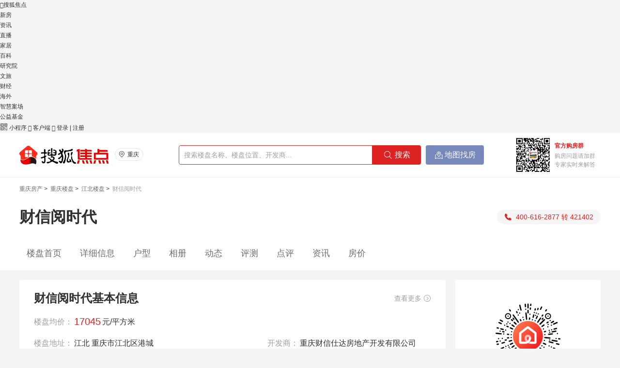

--- FILE ---
content_type: text/html;charset=UTF-8
request_url: https://www.focus.cn/xf/cq-110135220/
body_size: 16586
content:
 <!doctype html> <html> <head> <meta http-equiv="Content-Type" content="text/html; charset=utf-8" /> <meta name="keywords" content="" /> <meta name="description" content="重庆财信阅时代楼盘频道为您提供重庆楼盘售楼处电话(4006162877-421402)、地址、房价、户型图、实景图、交通和周边配套等财信阅时代新楼盘详情信息，找新房上重庆搜狐焦点网" /> <meta http-equiv="X-UA-Compatible" content="IE=edge,chrome=1" /> <meta name="renderer" content="webkit|ie-comp|ie-stand"> <link rel="stylesheet" type="text/css" href="//t-res.focus-img.cn/front-end/icon2018/iconfont.css"> <link rel="stylesheet" type="text/css" href="//t-res.focus-img.cn/front-end/icon/iconfont.css"> <meta name="mobile-agent" content="format=html5;url=https://m.focus.cn/xf/cq-110135220/"> <meta name="data-spm" content="shjdpc"> <title>重庆财信阅时代地址_户型图_房价-重庆搜狐焦点</title> <link rel="stylesheet" type="text/css" href="//t-res.focus-img.cn/front-end/icon2018/iconfont.css"> <link rel="stylesheet" type="text/css" href="//t-res.focus-img.cn/front-end/icon/iconfont.css"> <script type='text/javascript'> !function(e,t,n,g,i){e[i]=e[i]||function(){(e[i].q=e[i].q||[]).push(arguments)},n=t.createElement("script"),tag=t.getElementsByTagName("script")[0],n.async=1,n.src=('https:'==document.location.protocol?'https://':'http://')+g,tag.parentNode.insertBefore(n,tag)}(window,document,"script","assets.growingio.com/2.1/gio.js","gio"); gio('init', '87a4bcbf0b1ea517', {}); gio('send'); </script> <link href="https://t-res.focus-img.cn/front-pc/next/lp-detail-seo/lp-detail-seo.753bcaa7bf008fb38294.css" rel="stylesheet"></head> <body data-spm="focus-estate" data-page-name="lp-detail-seo" data-page-id="" data-city-id="233"> <div class="pc-ie-hack"> <div class="ie-hack-modal"> <p class="title">浏览器版本过低</p> <p class="content">您当前使用的浏览器版本过低，可能存在安全风险，建议升级浏览器，或者用以下浏览器浏览</p> <div class="btn-group"> <a class="btn" href="https://www.google.cn/chrome/" target="_blank">谷歌Chrome</a> <a class="btn" href="https://ie.sogou.com/" target="_blank">搜狗浏览器</a> </div> <p class="content-mp">您也可以直接使用焦点APP或微信小程序浏览</p> <div class="qr-code-box"> <div class="qr-code"> <img class="qr-code-img" src="http://file-res.focus-img.cn/live-app/qrcode_live_home.png" alt="" /> </div> <div class="qr-code"> <img class="qr-code-img" src="https://t-res.focus-img.cn/front-end/image/pingfangdi-default.png" alt="" /> </div> </div> <img class="modal-bottom" src="https://t-res.focus-img.cn/front-end/image2018/pc/static/ie-hack-bottom-img.png" /> </div> </div> <div id="doc"> <div class="header-wrap"> <head><link href="https://t1-res.focus-img.cn/seo-sv/header-footer/assets/header/header.754a4cd172abe65a1da3.css" rel="stylesheet"></head><div>
    <div node-type="module" class="module-header module-header-common"
    data-city_id="233"
    data-app_id=""
    data-caijing=""
    >
       <style type="text/css">
        .module-header .header-wrap {
             font-family: "PingFang SC", Arial, "Microsoft YaHei", "微软雅黑", "宋体", simsun, sans-serif;
            -webkit-font-smoothing: antialiased;
        }
        </style>
        <!--header-->
        <div class="header-wrap clearfix">

            <div class="header-left">
                <ul class="channel-nav-list clearfix">
                    <li class="channel-nav-item">
                        <a class="channel-link" href="https://cq.focus.cn/" target="_blank">
                            <span class="icon-index">&#xe843;</span>搜狐焦点</a>
                    </li>
                                           <li class="channel-nav-item">
                        <a class="channel-link" href="https://cq.focus.cn/loupan/" target="_blank">新房</a>
                    </li>
                                          <li class="channel-nav-item">
                        <a class="channel-link" href="https://cq.focus.cn/zixun/" target="_blank">资讯</a>
                    </li>
                                          <li class="channel-nav-item">
                        <a class="channel-link" href="https://zhibo.focus.cn/cq/" target="_blank">直播</a>
                    </li>
                                          <li class="channel-nav-item">
                        <a class="channel-link" href="https://home.focus.cn/" target="_blank">家居</a>
                    </li>
                                          <li class="channel-nav-item">
                        <a class="channel-link" href="http://baike.focus.cn/" target="_blank">百科</a>
                    </li>
                                          <li class="channel-nav-item">
                        <a class="channel-link" href="https://house.focus.cn/author/157860400/newslist" target="_blank">研究院</a>
                    </li>
                                          <li class="channel-nav-item">
                        <a class="channel-link" href="https://wl.focus.cn" target="_blank">文旅</a>
                    </li>
                                          <li class="channel-nav-item">
                        <a class="channel-link" href="https://caijing.focus.cn/" target="_blank">财经</a>
                    </li>
                                          <li class="channel-nav-item">
                        <a class="channel-link" href="https://oversea.focus.cn/" target="_blank">海外</a>
                    </li>
                                          <li class="channel-nav-item">
                        <a class="channel-link" href="https://www.bodiantech.com/" target="_blank">智慧案场</a>
                    </li>
                                          <li class="channel-nav-item">
                        <a class="channel-link" href="https://siyuan.focus.cn/#/" target="_blank">公益基金</a>
                    </li>
                                     </ul>
            </div>
            <div class="header-right">
                            <a href="http://about.focus.cn/item/538_0.html" class="btn btn-open-wx" target="_blank" >
                    <span class="icon2018">&#xe91d;</span>
                    <span class="txt">小程序</span>
                </a>
                            <a href="https://zhibo.focus.cn/live-download" class="btn btn-open-platform" target="_blank" style="">
                    <span class="icon">&#xe869;</span>
                    <span class="txt">客户端</span>
                </a>
                <!--<a href="https://mp.focus.cn/front/index.html#/index" class="btn btn-open-platform" target="_blank">
                    <span class="icon">&#xe98c;</span>
                    <span class="txt">开放平台</span>
                </a>-->
                <span class="unlog-wrap"  style="display:inline-block" >
                    <a href="javascript:;" class="btn btn-open-login">
                        <span class="icon">&#xe829;</span>
                        <span class="txt">登录</span>
                    </a>
                    <span class="divide-line">|</span>
                    <a href="javascript:void(0)" target="_blank" class="btn btn-open-signup">
                        <span class="icon"></span>
                        <span class="txt">注册</span>
                    </a>
                </span>
                <span class="loged-wrap"  style="display:none" >
                    <a href="https://u.focus.cn/" target="_blank" class="btn btn-info">
                        <span class="icon">&#xe829;</span>
                        <span class="txt"></span>
                    </a>
                    <span class="divide-line">|</span>
                    <a href="javascript:void(0)" class="btn btn-logout">
                        <span class="icon"></span>
                        <span class="txt">退出</span>
                    </a>
                </span>
            </div>
        </div>
    </div>
    <div node-type="module" class="common-module-login ">
    </div>
</div>
<script type="text/javascript" src="https://t1-res.focus-img.cn/seo-sv/header-footer/assets/header/header.754a4cd172abe65a1da3.js" defer></script> </div>  <div class="module-header-project fix-top" data-cityid="233" data-domain="focus" data-city-prefix="cq" data-circle="" data-inMap="" data-esf-domain="" data-city-suffix="cq" data-focus-domain="focus"> <div class="city-header global-clearfix"> <div class="city-header-left"> <a href="https://cq.focus.cn/" class="logo"> <img src="https://t-res.focus-img.cn/front-end/image/focus-logo-v2/front-pc-logo2.png"></a> <div class="city-area"> <div class="city-select-btn"> <span class="icon-location">&#xe873;</span>  <a class="city-name" href="javascript:void(0)">重庆</a>  </div>                         <div class="h-city" node-type="city-select-container"> <i></i> <div class="cityArea_k cityArea city-show-list"> <div class="title">热门城市 <a href="javascript:void(0)" class="h-close">&#xe8da;</a> </div> <div class="tt">  <a href="https://house.focus.cn">北京</a>  <a href="https://sh.focus.cn">上海</a>  <a href="https://gz.focus.cn">广州</a>  <a href="https://sz.focus.cn">深圳</a>  <a href="https://nj.focus.cn">南京</a>  <a href="https://wh.focus.cn">武汉</a>  <a href="https://km.focus.cn">昆明</a>  </div>  <div class="top"> <a href="javascript:void(0)" data-letter="A" data-group="0" node-type="city-selecter-nav-item" class="city_A">A</a><a href="javascript:void(0)" data-letter="B" data-group="0" node-type="city-selecter-nav-item" class="city_B">B</a><a href="javascript:void(0)" data-letter="C" data-group="0" node-type="city-selecter-nav-item" class="city_C">C</a><a href="javascript:void(0)" data-letter="D" data-group="0" node-type="city-selecter-nav-item" class="city_D">D</a><a href="javascript:void(0)" data-letter="E" data-group="0" node-type="city-selecter-nav-item" class="city_E">E</a><a href="javascript:void(0)" data-letter="F" data-group="1" node-type="city-selecter-nav-item" class="city_F">F</a><a href="javascript:void(0)" data-letter="G" data-group="1" node-type="city-selecter-nav-item" class="city_G">G</a><a href="javascript:void(0)" data-letter="H" data-group="1" node-type="city-selecter-nav-item" class="city_H">H</a><a href="javascript:void(0)" data-letter="J" data-group="1" node-type="city-selecter-nav-item" class="city_J">J</a><a href="javascript:void(0)" data-letter="K" data-group="2" node-type="city-selecter-nav-item" class="city_K">K</a><a href="javascript:void(0)" data-letter="L" data-group="2" node-type="city-selecter-nav-item" class="city_L">L</a><a href="javascript:void(0)" data-letter="M" data-group="2" node-type="city-selecter-nav-item" class="city_M">M</a><a href="javascript:void(0)" data-letter="N" data-group="2" node-type="city-selecter-nav-item" class="city_N">N</a><a href="javascript:void(0)" data-letter="P" data-group="2" node-type="city-selecter-nav-item" class="city_P">P</a><a href="javascript:void(0)" data-letter="Q" data-group="3" node-type="city-selecter-nav-item" class="city_Q">Q</a><a href="javascript:void(0)" data-letter="R" data-group="3" node-type="city-selecter-nav-item" class="city_R">R</a><a href="javascript:void(0)" data-letter="S" data-group="3" node-type="city-selecter-nav-item" class="city_S">S</a><a href="javascript:void(0)" data-letter="T" data-group="3" node-type="city-selecter-nav-item" class="city_T">T</a><a href="javascript:void(0)" data-letter="W" data-group="3" node-type="city-selecter-nav-item" class="city_W">W</a><a href="javascript:void(0)" data-letter="X" data-group="4" node-type="city-selecter-nav-item" class="city_X">X</a><a href="javascript:void(0)" data-letter="Y" data-group="4" node-type="city-selecter-nav-item" class="city_Y">Y</a><a href="javascript:void(0)" data-letter="Z" data-group="4" node-type="city-selecter-nav-item" class="city_Z">Z</a> </div> <div class="bot">  <div class="cityAreaBox" node-type="city-selecter-city-group" id="city_group_0"> <div class="cityAreaBoxHd">  A -   B -   C -   D -   E   </div> <div class="cityAreaBoxCen"> <ul>    <li class="letter-info" li-letter="A">A</li>    <li><a href="https://anshan.focus.cn">鞍山</a></li>    <li><a href="https://anqing.focus.cn">安庆</a></li>    <li><a href="https://anyang.focus.cn">安阳</a></li>    <li><a href="https://anshun.focus.cn">安顺</a></li>    <li><a href="https://ankang.focus.cn">安康</a></li>    <li><a href="https://aomen.focus.cn">澳门</a></li>      <li class="letter-info" li-letter="B">B</li>    <li><a href="https://house.focus.cn">北京</a></li>    <li><a href="https://bd.focus.cn">保定</a></li>    <li><a href="https://baotou.focus.cn">包头</a></li>    <li><a href="https://byne.focus.cn">巴彦淖尔</a></li>    <li><a href="https://benxi.focus.cn">本溪</a></li>    <li><a href="https://bengbu.focus.cn">蚌埠</a></li>    <li><a href="https://bozhou.focus.cn">亳州</a></li>    <li><a href="https://binzhou.focus.cn">滨州</a></li>    <li><a href="https://beihai.focus.cn">北海</a></li>    <li><a href="https://baise.focus.cn">百色</a></li>    <li><a href="https://bazhong.focus.cn">巴中</a></li>    <li><a href="https://bijie.focus.cn">毕节</a></li>    <li><a href="https://baoshan.focus.cn">保山</a></li>    <li><a href="https://baoji.focus.cn">宝鸡</a></li>    <li><a href="https://baiyin.focus.cn">白银</a></li>    <li><a href="https://bazhou.focus.cn">巴州</a></li>      <li class="letter-info" li-letter="C">C</li>    <li><a href="https://chengde.focus.cn">承德</a></li>    <li><a href="https://cangzhou.focus.cn">沧州</a></li>    <li><a href="https://changzhi.focus.cn">长治</a></li>    <li><a href="https://chifeng.focus.cn">赤峰</a></li>    <li><a href="https://chaoyang.focus.cn">朝阳</a></li>    <li><a href="https://cc.focus.cn">长春</a></li>    <li><a href="https://cz.focus.cn">常州</a></li>    <li><a href="https://chuzhou.focus.cn">滁州</a></li>    <li><a href="https://chizhou.focus.cn">池州</a></li>    <li><a href="https://cs.focus.cn">长沙</a></li>    <li><a href="https://changde.focus.cn">常德</a></li>    <li><a href="https://chenzhou.focus.cn">郴州</a></li>    <li><a href="https://chaozhou.focus.cn">潮州</a></li>    <li><a href="https://chongzuo.focus.cn">崇左</a></li>    <li><a href="https://cq.focus.cn">重庆</a></li>    <li><a href="https://cd.focus.cn">成都</a></li>    <li><a href="https://chuxiong.focus.cn">楚雄</a></li>    <li><a href="https://changdu.focus.cn">昌都</a></li>    <li><a href="https://cixi.focus.cn">慈溪</a></li>    <li><a href="https://changshu.focus.cn">常熟</a></li>      <li class="letter-info" li-letter="D">D</li>    <li><a href="https://datong.focus.cn">大同</a></li>    <li><a href="https://dl.focus.cn">大连</a></li>    <li><a href="https://dandong.focus.cn">丹东</a></li>    <li><a href="https://dq.focus.cn">大庆</a></li>    <li><a href="https://dongying.focus.cn">东营</a></li>    <li><a href="https://dz.focus.cn">德州</a></li>    <li><a href="https://dg.focus.cn">东莞</a></li>    <li><a href="https://deyang.focus.cn">德阳</a></li>    <li><a href="https://dazhou.focus.cn">达州</a></li>    <li><a href="https://dali.focus.cn">大理</a></li>    <li><a href="https://dehong.focus.cn">德宏</a></li>    <li><a href="https://dingxi.focus.cn">定西</a></li>    <li><a href="https://danzhou.focus.cn">儋州</a></li>    <li><a href="https://dp.focus.cn">东平</a></li>      <li class="letter-info" li-letter="E">E</li>    <li><a href="https://erds.focus.cn">鄂尔多斯</a></li>    <li><a href="https://ezhou.focus.cn">鄂州</a></li>    <li><a href="https://enshi.focus.cn">恩施</a></li>    </ul> </div> </div>  <div class="cityAreaBox" node-type="city-selecter-city-group" id="city_group_1"> <div class="cityAreaBoxHd">  F -   G -   H -   I -   J   </div> <div class="cityAreaBoxCen"> <ul>    <li class="letter-info" li-letter="F">F</li>    <li><a href="https://fushun.focus.cn">抚顺</a></li>    <li><a href="https://fuxin.focus.cn">阜新</a></li>    <li><a href="https://fuyang.focus.cn">阜阳</a></li>    <li><a href="https://fz.focus.cn">福州</a></li>    <li><a href="https://fuzhou.focus.cn">抚州</a></li>    <li><a href="https://fs.focus.cn">佛山</a></li>    <li><a href="https://fcg.focus.cn">防城港</a></li>      <li class="letter-info" li-letter="G">G</li>    <li><a href="https://ganzhou.focus.cn">赣州</a></li>    <li><a href="https://gz.focus.cn">广州</a></li>    <li><a href="https://gl.focus.cn">桂林</a></li>    <li><a href="https://guigang.focus.cn">贵港</a></li>    <li><a href="https://guangyuan.focus.cn">广元</a></li>    <li><a href="https://guangan.focus.cn">广安</a></li>    <li><a href="https://gy.focus.cn">贵阳</a></li>    <li><a href="https://guyuan.focus.cn">固原</a></li>      <li class="letter-info" li-letter="H">H</li>    <li><a href="https://handan.focus.cn">邯郸</a></li>    <li><a href="https://hs.focus.cn">衡水</a></li>    <li><a href="https://hhht.focus.cn">呼和浩特</a></li>    <li><a href="https://hlbe.focus.cn">呼伦贝尔</a></li>    <li><a href="https://huludao.focus.cn">葫芦岛</a></li>    <li><a href="https://hrb.focus.cn">哈尔滨</a></li>    <li><a href="https://heihe.focus.cn">黑河</a></li>    <li><a href="https://huaian.focus.cn">淮安</a></li>    <li><a href="https://hz.focus.cn">杭州</a></li>    <li><a href="https://huzhou.focus.cn">湖州</a></li>    <li><a href="https://hf.focus.cn">合肥</a></li>    <li><a href="https://huainan.focus.cn">淮南</a></li>    <li><a href="https://huaibei.focus.cn">淮北</a></li>    <li><a href="https://huangshan.focus.cn">黄山</a></li>    <li><a href="https://heze.focus.cn">菏泽</a></li>    <li><a href="https://hebi.focus.cn">鹤壁</a></li>    <li><a href="https://huangshi.focus.cn">黄石</a></li>    <li><a href="https://huanggang.focus.cn">黄冈</a></li>    <li><a href="https://hengyang.focus.cn">衡阳</a></li>    <li><a href="https://huaihua.focus.cn">怀化</a></li>    <li><a href="https://huizhou.focus.cn">惠州</a></li>    <li><a href="https://heyuan.focus.cn">河源</a></li>    <li><a href="https://hezhou.focus.cn">贺州</a></li>    <li><a href="https://hechi.focus.cn">河池</a></li>    <li><a href="https://hn.focus.cn">海南</a></li>    <li><a href="https://honghe.focus.cn">红河</a></li>    <li><a href="https://hanzhong.focus.cn">汉中</a></li>    <li><a href="https://haidong.focus.cn">海东</a></li>    <li><a href="https://huailai.focus.cn">怀来</a></li>           <li class="letter-info" li-letter="J">J</li>    <li><a href="https://jinzhong.focus.cn">晋中</a></li>    <li><a href="https://jinzhou.focus.cn">锦州</a></li>    <li><a href="https://jilin.focus.cn">吉林</a></li>    <li><a href="https://jixi.focus.cn">鸡西</a></li>    <li><a href="https://jiamusi.focus.cn">佳木斯</a></li>    <li><a href="https://jiaxing.focus.cn">嘉兴</a></li>    <li><a href="https://jinhua.focus.cn">金华</a></li>    <li><a href="https://jingdezhen.focus.cn">景德镇</a></li>    <li><a href="https://jiujiang.focus.cn">九江</a></li>    <li><a href="https://jian.focus.cn">吉安</a></li>    <li><a href="https://jn.focus.cn">济南</a></li>    <li><a href="https://jining.focus.cn">济宁</a></li>    <li><a href="https://jiaozuo.focus.cn">焦作</a></li>    <li><a href="https://jingmen.focus.cn">荆门</a></li>    <li><a href="https://jingzhou.focus.cn">荆州</a></li>    <li><a href="https://jiangmen.focus.cn">江门</a></li>    <li><a href="https://jieyang.focus.cn">揭阳</a></li>    <li><a href="https://jinchang.focus.cn">金昌</a></li>    <li><a href="https://jiuquan.focus.cn">酒泉</a></li>    <li><a href="https://jiayuguan.focus.cn">嘉峪关</a></li>    </ul> </div> </div>  <div class="cityAreaBox" node-type="city-selecter-city-group" id="city_group_2"> <div class="cityAreaBoxHd">  K -   L -   M -   N -   P   </div> <div class="cityAreaBoxCen"> <ul>    <li class="letter-info" li-letter="K">K</li>    <li><a href="https://kf.focus.cn">开封</a></li>    <li><a href="https://km.focus.cn">昆明</a></li>    <li><a href="https://kunshan.focus.cn">昆山</a></li>      <li class="letter-info" li-letter="L">L</li>    <li><a href="https://langfang.focus.cn">廊坊</a></li>    <li><a href="https://linfen.focus.cn">临汾</a></li>    <li><a href="https://liaoyang.focus.cn">辽阳</a></li>    <li><a href="https://lyg.focus.cn">连云港</a></li>    <li><a href="https://ls.focus.cn">丽水</a></li>    <li><a href="https://luan.focus.cn">六安</a></li>    <li><a href="https://longyan.focus.cn">龙岩</a></li>    <li><a href="https://laiwu.focus.cn">莱芜</a></li>    <li><a href="https://linyi.focus.cn">临沂</a></li>    <li><a href="https://liaocheng.focus.cn">聊城</a></li>    <li><a href="https://luoyang.focus.cn">洛阳</a></li>    <li><a href="https://luohe.focus.cn">漯河</a></li>    <li><a href="https://loudi.focus.cn">娄底</a></li>    <li><a href="https://liuzhou.focus.cn">柳州</a></li>    <li><a href="https://laibin.focus.cn">来宾</a></li>    <li><a href="https://luzhou.focus.cn">泸州</a></li>    <li><a href="https://leshan.focus.cn">乐山</a></li>    <li><a href="https://lps.focus.cn">六盘水</a></li>    <li><a href="https://lijiang.focus.cn">丽江</a></li>    <li><a href="https://lincang.focus.cn">临沧</a></li>    <li><a href="https://lasa.focus.cn">拉萨</a></li>    <li><a href="https://linzhi.focus.cn">林芝</a></li>    <li><a href="https://lz.focus.cn">兰州</a></li>    <li><a href="https://longnan.focus.cn">陇南</a></li>      <li class="letter-info" li-letter="M">M</li>    <li><a href="https://mdj.focus.cn">牡丹江</a></li>    <li><a href="https://mas.focus.cn">马鞍山</a></li>    <li><a href="https://maoming.focus.cn">茂名</a></li>    <li><a href="https://meizhou.focus.cn">梅州</a></li>    <li><a href="https://mianyang.focus.cn">绵阳</a></li>    <li><a href="https://meishan.focus.cn">眉山</a></li>      <li class="letter-info" li-letter="N">N</li>    <li><a href="https://nj.focus.cn">南京</a></li>    <li><a href="https://nt.focus.cn">南通</a></li>    <li><a href="https://nb.focus.cn">宁波</a></li>    <li><a href="https://nanping.focus.cn">南平</a></li>    <li><a href="https://ningde.focus.cn">宁德</a></li>    <li><a href="https://nc.focus.cn">南昌</a></li>    <li><a href="https://nanyang.focus.cn">南阳</a></li>    <li><a href="https://nn.focus.cn">南宁</a></li>    <li><a href="https://neijiang.focus.cn">内江</a></li>    <li><a href="https://nanchong.focus.cn">南充</a></li>      <li class="letter-info" li-letter="P">P</li>    <li><a href="https://panjin.focus.cn">盘锦</a></li>    <li><a href="https://pt.focus.cn">莆田</a></li>    <li><a href="https://pingxiang.focus.cn">萍乡</a></li>    <li><a href="https://pds.focus.cn">平顶山</a></li>    <li><a href="https://puyang.focus.cn">濮阳</a></li>    <li><a href="https://panzhihua.focus.cn">攀枝花</a></li>    <li><a href="https://puer.focus.cn">普洱</a></li>    <li><a href="https://pingliang.focus.cn">平凉</a></li>    </ul> </div> </div>  <div class="cityAreaBox" node-type="city-selecter-city-group" id="city_group_3"> <div class="cityAreaBoxHd">  Q -   R -   S -   T -   W   </div> <div class="cityAreaBoxCen"> <ul>    <li class="letter-info" li-letter="Q">Q</li>    <li><a href="https://qhd.focus.cn">秦皇岛</a></li>    <li><a href="https://qqhe.focus.cn">齐齐哈尔</a></li>    <li><a href="https://quzhou.focus.cn">衢州</a></li>    <li><a href="https://quanzhou.focus.cn">泉州</a></li>    <li><a href="https://qd.focus.cn">青岛</a></li>    <li><a href="https://qingyuan.focus.cn">清远</a></li>    <li><a href="https://qinzhou.focus.cn">钦州</a></li>    <li><a href="https://qiannan.focus.cn">黔南</a></li>    <li><a href="https://qujing.focus.cn">曲靖</a></li>    <li><a href="https://qingyang.focus.cn">庆阳</a></li>      <li class="letter-info" li-letter="R">R</li>    <li><a href="https://rizhao.focus.cn">日照</a></li>    <li><a href="https://rikaze.focus.cn">日喀则</a></li>      <li class="letter-info" li-letter="S">S</li>    <li><a href="https://sjz.focus.cn">石家庄</a></li>    <li><a href="https://sy.focus.cn">沈阳</a></li>    <li><a href="https://shuangyashan.focus.cn">双鸭山</a></li>    <li><a href="https://suihua.focus.cn">绥化</a></li>    <li><a href="https://sh.focus.cn">上海</a></li>    <li><a href="https://suzhou.focus.cn">苏州</a></li>    <li><a href="https://suqian.focus.cn">宿迁</a></li>    <li><a href="https://sx.focus.cn">绍兴</a></li>    <li><a href="https://ahsuzhou.focus.cn">宿州</a></li>    <li><a href="https://sanming.focus.cn">三明</a></li>    <li><a href="https://shangrao.focus.cn">上饶</a></li>    <li><a href="https://smx.focus.cn">三门峡</a></li>    <li><a href="https://shangqiu.focus.cn">商丘</a></li>    <li><a href="https://shiyan.focus.cn">十堰</a></li>    <li><a href="https://suizhou.focus.cn">随州</a></li>    <li><a href="https://shaoyang.focus.cn">邵阳</a></li>    <li><a href="https://shaoguan.focus.cn">韶关</a></li>    <li><a href="https://sz.focus.cn">深圳</a></li>    <li><a href="https://shantou.focus.cn">汕头</a></li>    <li><a href="https://shanwei.focus.cn">汕尾</a></li>    <li><a href="https://sanya.focus.cn">三亚</a></li>    <li><a href="https://sansha.focus.cn">三沙</a></li>    <li><a href="https://suining.focus.cn">遂宁</a></li>    <li><a href="https://shannan.focus.cn">山南</a></li>    <li><a href="https://shangluo.focus.cn">商洛</a></li>    <li><a href="https://shizuishan.focus.cn">石嘴山</a></li>      <li class="letter-info" li-letter="T">T</li>    <li><a href="https://tj.focus.cn">天津</a></li>    <li><a href="https://ts.focus.cn">唐山</a></li>    <li><a href="https://ty.focus.cn">太原</a></li>    <li><a href="https://tongliao.focus.cn">通辽</a></li>    <li><a href="https://tieling.focus.cn">铁岭</a></li>    <li><a href="https://jstaizhou.focus.cn">泰州</a></li>    <li><a href="https://tz.focus.cn">台州</a></li>    <li><a href="https://tongling.focus.cn">铜陵</a></li>    <li><a href="https://taian.focus.cn">泰安</a></li>    <li><a href="https://tongren.focus.cn">铜仁</a></li>    <li><a href="https://tongchuan.focus.cn">铜川</a></li>    <li><a href="https://tianshui.focus.cn">天水</a></li>    <li><a href="https://tianmen.focus.cn">天门</a></li>      <li class="letter-info" li-letter="W">W</li>    <li><a href="https://wuhai.focus.cn">乌海</a></li>    <li><a href="https://wlcb.focus.cn">乌兰察布</a></li>    <li><a href="https://wuxi.focus.cn">无锡</a></li>    <li><a href="https://wenzhou.focus.cn">温州</a></li>    <li><a href="https://wuhu.focus.cn">芜湖</a></li>    <li><a href="https://weifang.focus.cn">潍坊</a></li>    <li><a href="https://weihai.focus.cn">威海</a></li>    <li><a href="https://wh.focus.cn">武汉</a></li>    <li><a href="https://wuzhou.focus.cn">梧州</a></li>    <li><a href="https://weinan.focus.cn">渭南</a></li>    <li><a href="https://wuwei.focus.cn">武威</a></li>    <li><a href="https://wuzhong.focus.cn">吴忠</a></li>    <li><a href="https://wlmq.focus.cn">乌鲁木齐</a></li>    </ul> </div> </div>  <div class="cityAreaBox" node-type="city-selecter-city-group" id="city_group_4"> <div class="cityAreaBoxHd">  X -   Y -   Z   </div> <div class="cityAreaBoxCen"> <ul>    <li class="letter-info" li-letter="X">X</li>    <li><a href="https://xingtai.focus.cn">邢台</a></li>    <li><a href="https://xuzhou.focus.cn">徐州</a></li>    <li><a href="https://xuancheng.focus.cn">宣城</a></li>    <li><a href="https://xm.focus.cn">厦门</a></li>    <li><a href="https://xinyu.focus.cn">新余</a></li>    <li><a href="https://xinxiang.focus.cn">新乡</a></li>    <li><a href="https://xuchang.focus.cn">许昌</a></li>    <li><a href="https://xinyang.focus.cn">信阳</a></li>    <li><a href="https://xiangyang.focus.cn">襄阳</a></li>    <li><a href="https://xiaogan.focus.cn">孝感</a></li>    <li><a href="https://xianning.focus.cn">咸宁</a></li>    <li><a href="https://xiangtan.focus.cn">湘潭</a></li>    <li><a href="https://xiangxi.focus.cn">湘西</a></li>    <li><a href="https://xishuangbanna.focus.cn">西双版纳</a></li>    <li><a href="https://xian.focus.cn">西安</a></li>    <li><a href="https://xianyang.focus.cn">咸阳</a></li>    <li><a href="https://xining.focus.cn">西宁</a></li>    <li><a href="https://xiantao.focus.cn">仙桃</a></li>    <li><a href="https://xichang.focus.cn">西昌</a></li>      <li class="letter-info" li-letter="Y">Y</li>    <li><a href="https://yangquan.focus.cn">阳泉</a></li>    <li><a href="https://yuncheng.focus.cn">运城</a></li>    <li><a href="https://yingkou.focus.cn">营口</a></li>    <li><a href="https://yancheng.focus.cn">盐城</a></li>    <li><a href="https://yangzhou.focus.cn">扬州</a></li>    <li><a href="https://yingtan.focus.cn">鹰潭</a></li>    <li><a href="https://yichun.focus.cn">宜春</a></li>    <li><a href="https://yt.focus.cn">烟台</a></li>    <li><a href="https://yichang.focus.cn">宜昌</a></li>    <li><a href="https://yy.focus.cn">岳阳</a></li>    <li><a href="https://yiyang.focus.cn">益阳</a></li>    <li><a href="https://yongzhou.focus.cn">永州</a></li>    <li><a href="https://yj.focus.cn">阳江</a></li>    <li><a href="https://yunfu.focus.cn">云浮</a></li>    <li><a href="https://yulin.focus.cn">玉林</a></li>    <li><a href="https://yibin.focus.cn">宜宾</a></li>    <li><a href="https://yaan.focus.cn">雅安</a></li>    <li><a href="https://yuxi.focus.cn">玉溪</a></li>    <li><a href="https://yanan.focus.cn">延安</a></li>    <li><a href="https://sxyulin.focus.cn">榆林</a></li>    <li><a href="https://yinchuan.focus.cn">银川</a></li>      <li class="letter-info" li-letter="Z">Z</li>    <li><a href="https://zjk.focus.cn">张家口</a></li>    <li><a href="https://zhenjiang.focus.cn">镇江</a></li>    <li><a href="https://zhoushan.focus.cn">舟山</a></li>    <li><a href="https://zhangzhou.focus.cn">漳州</a></li>    <li><a href="https://zibo.focus.cn">淄博</a></li>    <li><a href="https://zaozhuang.focus.cn">枣庄</a></li>    <li><a href="https://zz.focus.cn">郑州</a></li>    <li><a href="https://zhoukou.focus.cn">周口</a></li>    <li><a href="https://zmd.focus.cn">驻马店</a></li>    <li><a href="https://zhuzhou.focus.cn">株洲</a></li>    <li><a href="https://zjj.focus.cn">张家界</a></li>    <li><a href="https://zh.focus.cn">珠海</a></li>    <li><a href="https://zhanjiang.focus.cn">湛江</a></li>    <li><a href="https://zhaoqing.focus.cn">肇庆</a></li>    <li><a href="https://zs.focus.cn">中山</a></li>    <li><a href="https://zigong.focus.cn">自贡</a></li>    <li><a href="https://ziyang.focus.cn">资阳</a></li>    <li><a href="https://zunyi.focus.cn">遵义</a></li>    <li><a href="https://zhaotong.focus.cn">昭通</a></li>    <li><a href="https://zhangye.focus.cn">张掖</a></li>    <li><a href="https://zhongwei.focus.cn">中卫</a></li>    </ul> </div> </div>  </div> </div> </div> </div> </div> <div class="search-area global-clearfix"> <div class="search-input-area"> <div class="input-all-area"> <input type="text" node-type="input-search" data-cityId="233" class="input-search" data-value="搜索楼盘名称、楼盘位置、开发商..." value="搜索楼盘名称、楼盘位置、开发商..."> </div> <ul class="suggest-list" node-type="suggest-list" style="display: none;"> <li class="suggest-item"><a class="suggest-link" href="javascript:;">首开国风美唐</a></li> </ul> </div> <a href="javascript:;" data-prefix="https://cq.focus.cn/loupan/" class="btn-search global-clearfix" node-type="search-button"> <span class="font-icon">&#xe8a1;</span> 搜索 </a> </div> <a href="https://cq.focus.cn/map/" target="_blank" class="btn-mapfindfang"> <span class="font-icon">&#xe871;</span>地图找房 </a>   <div class="loupan-search-right"> <div class="loupan-search-hover-show-config"> <img src="//t1.focus-img.cn/applet/2019-11-22/2c0d8ef0fa234639aef66c03a745823c.jpg"> </div> <p class="loupan-search-title1">官方购房群</p> <p class="loupan-search-title2">购房问题请加群专家实时来解答</p> </div>   </div> <div class="city-header-bottom"></div> <div class="bread-crumbs-area global-clearfix">   <span class="bread-crumbs-left"><a href="https://cq.focus.cn" class="bread-crumbs-left-link">重庆房产</a>&nbsp;&gt;&nbsp;</span>    <span class="bread-crumbs-left"><a href="https://cq.focus.cn/loupan/" class="bread-crumbs-left-link">重庆楼盘</a>&nbsp;&gt;&nbsp;</span>    <span class="bread-crumbs-left"><a href="https://cq.focus.cn/loupan/q1976/" class="bread-crumbs-left-link">江北楼盘</a>&nbsp;&gt;&nbsp;</span>    <span class="bread-crumbs-right" title="财信阅时代">财信阅时代</span>   </div> </div>  <header id="hd"> <div node-type="module" class="module-lp-header global-clearfix"> <div class="lp-name">财信阅时代</div> <div class="lp-phone"> <span class="iconfont">&#xe86c;</span> <span class="phone-number">400-616-2877 转 421402</span> </div> </div>   <div node-type="module" class="module-lp-nav global-clearfix"> <ul class="page-nav-list global-clearfix">   <a href="https://cq.focus.cn/loupan/110135220.html" class="page-nav-item" > <li class="page-nav-link">楼盘首页</li> </a>    <a href="https://cq.focus.cn/loupan/110135220/xiangqing.html" class="page-nav-item" > <li class="page-nav-link">详细信息</li> </a>    <a href="https://cq.focus.cn/loupan/110135220/huxing/" class="page-nav-item" > <li class="page-nav-link">户型</li> </a>    <a href="https://cq.focus.cn/loupan/110135220/xiangce/" class="page-nav-item" > <li class="page-nav-link">相册</li> </a>    <a href="https://cq.focus.cn/loupan/110135220/dongtai/" class="page-nav-item" > <li class="page-nav-link">动态</li> </a>    <a href="https://cq.focus.cn/loupan/110135220/pingce/" class="page-nav-item" > <li class="page-nav-link">评测</li> </a>    <a href="https://cq.focus.cn/loupan/110135220/dianping/" class="page-nav-item" > <li class="page-nav-link">点评</li> </a>    <a href="https://cq.focus.cn/loupan/110135220/zixun/" class="page-nav-item" > <li class="page-nav-link">资讯</li> </a>    <a href="https://cq.focus.cn/loupan/110135220/fangjia/" class="page-nav-item" > <li class="page-nav-link">房价</li> </a>     </ul> </div> </header> <div id="main"> <div node-type="module" class="module-lp-info global-clearfix"> <div class="basic-info-left"> <div class="global-clearfix"> <div class="lp-title">财信阅时代基本信息</div> <div class="more-wrap"> <a target="_blank" href="https://cq.focus.cn/loupan/110135220/xiangqing.html" class="more-link"> <span class="more">查看更多</span> <span class="iconfont">&#xe8f9;</span> </a> </div> </div>      <div class="info-line-item"> <span class="label-2">楼盘均价：</span> <span class="price">17045</span> <span class="label-info-l">元/平方米</span> </div> <div class="info-line-item"> <span class="label">楼盘地址：</span>  <span class="label-info-l" title="江北 重庆市江北区港城">江北 重庆市江北区港城</span>  <span class="label-1">开发商：</span>   <span class="label-info-r" title="  重庆财信仕达房地产开发有限公司 ">   重庆财信仕达房地产开发有限公司  </span>   </div> <div class="info-line-item"> <span class="label">开盘时间：</span>  <span class="label-info-l" title="2021年03月20日  [财信阅时代3月20日新加推3#号楼] "> 2021年03月20日  [财信阅时代3月20日新加推3#号楼]  </span>  <span class="label-1">投资商：</span>  <span class="label-info-r">暂无资料</span>  </div> <div class="info-line-item"> <span class="label">建筑类型：</span>  <span class="label-info-l" title="  小高层 ">   小高层  </span>  <span class="label">主力户型：</span>                                   <span class="label-info-r" title="一居(建面46.0㎡)，一居(建面45.0㎡)，二居(建面60.0㎡)">        <a href="https://cq.focus.cn/loupan/110135220/huxing/4734639.html" class="label-info-r-zhu" target="_blank"> 一居(建面46.0㎡) </a>        <a href="https://cq.focus.cn/loupan/110135220/huxing/4734637.html" class="label-info-r-zhu" target="_blank"> 一居(建面45.0㎡) </a>          <a href="https://cq.focus.cn/loupan/110135220/huxing/4734636.html" class="label-info-r-zhu" target="_blank"> 二居(建面60.0㎡) </a>       </span> </div> <div class="info-line-item"> <span class="label">产权年限：</span>  <span class="label-info-l" title="50年"> 50年 </span>  <span class="label">项目特色：</span>  <span class="label-info-r" title="  小户型 ">   小户型  </span>  </div> <div class="info-line-item"> <span class="label">物业类型：</span>  <span class="label-info-l" title="  普通住宅 ">   普通住宅  </span>  <span class="label-1">物业费：</span>  <span class="label-info-r" title="2.9元/平方米.月"> 2.9元/平方米.月 </span>  </div> </div> <div class="basic-info-right"> <div class="qr-box">  <img src="https://t.focus-img.cn/front-commons/acode/b43b3028fc0f2b89e5a2a7b886218f78.jpg" alt="">  </div> <div class="desc">微信扫码立即拨号 了解更多优惠信息</div> <div class="lp-phone-wrap"> <span class="iconfont">&#xe86c;</span>  <span class="num">400-616-2877</span> <span class="zhuan">转</span> <span class="num">421402</span>  </div> </div> </div>  <div node-type="module" class="module-lp-album"> <div class="global-clearfix"> <div class="lp-title">财信阅时代楼盘相册</div> <div class="more-wrap"> <a target="_blank" href="https://cq.focus.cn/loupan/110135220/xiangce/" class="more-link"> <span class="more">查看更多</span> <span class="iconfont">&#xe8f9;</span> </a> </div> </div> <div class="album-type global-clearfix">   <div class="album-item"> <a href="https://cq.focus.cn/loupan/110135220/xiangce/0/" target="_blank" class="loupan-photo-cover"></a> <a target="_blank" href="https://cq.focus.cn/loupan/110135220/xiangce/0/">  <img class="item" src="https://t.focus-img.cn/sh220x165sh/xf/xc/5b196b7f-2499-462f-9461-5260fd6c9abd.JPEG" alt="">  <span class="mask"></span> </a> <div> <a target="_blank" href="https://cq.focus.cn/loupan/110135220/xiangce/0/" class="type">效果图 (1)</a> </div> </div>    <div class="album-item"> <a href="https://cq.focus.cn/loupan/110135220/xiangce/1/" target="_blank" class="loupan-photo-cover"></a> <a target="_blank" href="https://cq.focus.cn/loupan/110135220/xiangce/1/">  <img class="item" src="https://t.focus-img.cn/sh220x165sh/xf/xc/a9d56480-943e-4dd8-9f1a-5f2e75dc6dfe.JPEG" alt="">  <span class="mask"></span> </a> <div> <a target="_blank" href="https://cq.focus.cn/loupan/110135220/xiangce/1/" class="type">实景图 (22)</a> </div> </div>   </div> </div>  <div node-type="module" class="module-lp-layout"> <div class="global-clearfix"> <div class="lp-title">财信阅时代户型</div>  <div class="more-wrap"> <a target="_blank" href="https://cq.focus.cn/loupan/110135220/huxing/" class="more-link"> <span class="more">查看更多</span> <span class="iconfont">&#xe8f9;</span> </a> </div>  </div>  <div class="lp-layout-list-wrap" node-type="layout-list-wrap" > <a href="javascript:;" class="left-arrow-wrap" node-type="prev-btn" > <span class="iconfont-left">&#xe911;</span> </a> <div class="info-pos"> <div class="layout-list global-clearfix" node-type="layout-list" data-current="0" data-steplength="370">  <div class="layout-item"> <a target="_blank" href="https://cq.focus.cn/loupan/110135220/huxing/4734639.html" class="img-wrap">  <img src="https://t.focus-img.cn/sh200x200esh/xf/xc/cdea9af3-80ad-47f6-b611-a85898ba737d.JPEG" alt="">  </a> <a target="_blank" href="https://cq.focus.cn/loupan/110135220/huxing/4734639.html" class="content-wrap"> <div class="layout-name-status"> <p class="layout-name" title="C户型">C户型</p> <div class="layout-status layout-status-1"> <span class="status">在售</span> </div> </div> <div class="unit-wrap"> <span class="unit" title="1室1厅1卫 ">1室1厅1卫 </span>  <span class="line">丨</span>    <span class="unit" title="46.0㎡"> 46.0㎡</span> </div> </a> </div>  <div class="layout-item"> <a target="_blank" href="https://cq.focus.cn/loupan/110135220/huxing/4734637.html" class="img-wrap">  <img src="https://t.focus-img.cn/sh200x200esh/xf/xc/490eb147-1589-44b0-8165-10d922e7740e.JPEG" alt="">  </a> <a target="_blank" href="https://cq.focus.cn/loupan/110135220/huxing/4734637.html" class="content-wrap"> <div class="layout-name-status"> <p class="layout-name" title="B户型">B户型</p> <div class="layout-status layout-status-1"> <span class="status">在售</span> </div> </div> <div class="unit-wrap"> <span class="unit" title="1室1厅1卫 ">1室1厅1卫 </span>  <span class="line">丨</span>    <span class="unit" title="45.0㎡"> 45.0㎡</span> </div> </a> </div>  <div class="layout-item"> <a target="_blank" href="https://cq.focus.cn/loupan/110135220/huxing/4734636.html" class="img-wrap">  <img src="https://t.focus-img.cn/sh200x200esh/xf/xc/6f7c368d-b11a-43b8-9480-70e330a6a053.JPEG" alt="">  </a> <a target="_blank" href="https://cq.focus.cn/loupan/110135220/huxing/4734636.html" class="content-wrap"> <div class="layout-name-status"> <p class="layout-name" title="A户型">A户型</p> <div class="layout-status layout-status-1"> <span class="status">在售</span> </div> </div> <div class="unit-wrap"> <span class="unit" title="2室2厅1卫 ">2室2厅1卫 </span>  <span class="line">丨</span>    <span class="unit" title="60.0㎡"> 60.0㎡</span> </div> </a> </div>  </div> </div> <a href="javascript:;" class="right-arrow-wrap" node-type="next-btn" > <span class="iconfont-right">&#xe912;</span> </a> </div>  </div> <div node-type="module" class="module-lp-surround"> <div class="global-clearfix"> <div class="lp-title">财信阅时代规划信息</div>  <div class="more-wrap"> <a target="_blank" href="https://cq.focus.cn/loupan/110135220/xiangqing.html" class="more-link"> <span class="more">查看更多</span> <span class="iconfont">&#xe8f9;</span> </a> </div>  </div>  <div class="surround-info global-clearfix"> <div class="surround-left"> <table> <tbody> <tr> <td class="label">周边配套：</td>  <td valign="top" class="label-info" node-type="surround" title="江北嘴商圈，沿街社区商业，菜市场，汽博商圈、江北区政府，绿地公园，溉澜溪体育公园">江北嘴商圈，沿街社区商业，菜市场，汽博商圈、江北区政府，绿地公园，溉澜溪体育公园</td>  </tr> <tr> <td class="label">内部配套：</td>  <td valign="top" class="label-info tag" node-type="surround-content" title="停车场、消防设施">停车场、消防设施</td>  </tr> </tbody> </table> </div> <div class="surround-right"> <table> <tbody> <tr> <td class="label">轨道交通：</td>  <td valign="top" class="label-info" node-type="surround-content" title="4号线头塘">4号线头塘</td>  </tr> <tr> <td class="label">公交路线：</td>  <td valign="top" class="label-info" node-type="surround-content" title="轨道交通4号线头塘站、9号线保税港站">轨道交通4号线头塘站、9号线保税港站</td>  </tr> <tr> <td class="label">交通方式：</td>  <td valign="top" class="label-info tag" node-type="surround-content">暂无资料</td>  </tr> </tbody> </table> </div> </div>  </div> <div node-type="module" class="module-lp-price"> <div class="global-clearfix"> <div class="lp-title">财信阅时代价格信息</div>  <div class="more-wrap"> <a target="_blank" href="https://cq.focus.cn/loupan/110135220/xiangqing.html" class="more-link"> <span class="more">查看更多</span> <span class="iconfont">&#xe8f9;</span> </a> </div>  </div>  <div> <div class="price-head"> <div class="content"> <span class="common">记录时间</span> <span class="common">历史高价</span> <span class="common">均价</span> <span class="common">历史低价</span> <span class="price-desc">价格描述</span> </div> </div> <div class="price-list">   <div class="item-wrap"> <div class="item"> <span class="time-1">2022-12-26</span>    <span class="price-1">  </span> <span class="price-1">  17045元/㎡  </span> <span class="price-1">  </span> <span class="price-desc" title=" ">  </span> </div> </div> <div class="line"></div>    <div class="item-wrap"> <div class="item"> <span class="time-1">2022-11-29</span>    <span class="price-1">  </span> <span class="price-1">  17045元/㎡  </span> <span class="price-1">  </span> <span class="price-desc" title=" ">  </span> </div> </div> <div class="line"></div>    <div class="item-wrap"> <div class="item"> <span class="time-1">2022-03-10</span>    <span class="price-1">  </span> <span class="price-1">  17045元/㎡  </span> <span class="price-1">  </span> <span class="price-desc" title=" ">  </span> </div> </div> <div class="line"></div>    <div class="item-wrap"> <div class="item"> <span class="time-1">2021-02-24</span>    <span class="price-1">  </span> <span class="price-1">    </span> <span class="price-1"> 90万元/套  </span> <span class="price-desc" title="   90万元/套起 ">   90万元/套起  </span> </div> </div> <div class="line"></div>    <div class="item-wrap"> <div class="item"> <span class="time-1">2020-09-01</span>    <span class="price-1">  </span> <span class="price-1">  待定  </span> <span class="price-1">  </span> <span class="price-desc" title=" ">  </span> </div> </div> <div class="line"></div>   </div> </div>  </div> <div node-type="module" class="module-lp-dynamic-information global-clearfix"> <div class="module-lp-dynamic"> <div class="global-clearfix"> <div class="lp-title" title="财信阅时代楼盘动态">财信阅时代楼盘动态</div>  <div class="more-wrap"> <a href="https://cq.focus.cn/loupan/110135220/dongtai/" target="_blank" class="more-link"> <span class="more">查看更多</span> <span class="iconfont">&#xe8f9;</span> </a> </div>  </div>          <div class="wrap-2">   <div class="dynamic-wrap-1"> <div class="title-wrap global-clearfix"> <a href="https://cq.focus.cn/loupan/110135220/dongtai/8931449.html" target="_blank" class="dynamic-title" title="【财信阅时代】项目商铺房源在售">【财信阅时代】项目商铺房源在售</a> <div class="dynamic-time">2022-09-14</div> </div> <a href="https://cq.focus.cn/loupan/110135220/dongtai/8931449.html" target="_blank" class="dynamic-content" node-type="dynamic-content" data-height="44" title="财信·阅时代项目商铺房源在售，建面约52-54m²临街精致小铺,建面单价30000-50000元/㎡,总价160-250万元,数量不多。">财信·阅时代项目商铺房源在售，建面约52-54m²临街精致小铺,建面单价30000-50000元/㎡,总价160-250万元,数量不多。</a> </div>    <div class="dynamic-wrap-1"> <div class="title-wrap global-clearfix"> <a href="https://cq.focus.cn/loupan/110135220/dongtai/8915676.html" target="_blank" class="dynamic-title" title="【财信阅时代】财信&middot;阅时代项目商铺房源在售">【财信阅时代】财信&middot;阅时代项目商铺房源在售</a> <div class="dynamic-time">2022-08-24</div> </div> <a href="https://cq.focus.cn/loupan/110135220/dongtai/8915676.html" target="_blank" class="dynamic-content" node-type="dynamic-content" data-height="44" title="财信·阅时代项目商铺房源在售，建面约52-54m²临街精致小铺,建面单价30000-50000元/㎡,总价160-250万元,数量不多。">财信·阅时代项目商铺房源在售，建面约52-54m²临街精致小铺,建面单价30000-50000元/㎡,总价160-250万元,数量不多。</a> </div>    <div class="dynamic-wrap-1"> <div class="title-wrap global-clearfix"> <a href="https://cq.focus.cn/loupan/110135220/dongtai/8897825.html" target="_blank" class="dynamic-title" title="【财信阅时代】财信&middot;阅时代项目商铺房源在售">【财信阅时代】财信&middot;阅时代项目商铺房源在售</a> <div class="dynamic-time">2022-08-11</div> </div> <a href="https://cq.focus.cn/loupan/110135220/dongtai/8897825.html" target="_blank" class="dynamic-content" node-type="dynamic-content" data-height="44" title="财信·阅时代项目商铺房源在售，建面约52-54m²临街精致小铺,建面单价30000-50000元/㎡,总价160-250万元,数量不多。">财信·阅时代项目商铺房源在售，建面约52-54m²临街精致小铺,建面单价30000-50000元/㎡,总价160-250万元,数量不多。</a> </div>     </div>   </div> <div class="module-lp-information"> <div class="global-clearfix"> <div class="lp-title" title="财信阅时代相关资讯">财信阅时代相关资讯</div>  </div>  <div class="no-info-3">   <div class="component-no-content"> <div class="none-wrapper surround"> <div class="none-bg-wrapper"> <p class="none-line"></p> <p class="none-bg "></p> </div> <p class="none-text">暂无资讯</p> </div> </div>  </div>  </div> </div>  <div node-type="module" class="module-lp-recommend"> <div class="global-clearfix"> <div class="lp-title">热门楼盘推荐</div> </div> <div class="lp-wrap global-clearfix">   <div class="lp-item"> <a target="_blank" href="https://cq.focus.cn/loupan/110105188.html" class="img-wrap" title="重庆中心">  <img src="https://t.focus-img.cn/sh220x165sh/xf/xc/hMx4iTP4EKxn75RFhzmyffC8Z27xFphS.jpg" alt="">  </a> <div class="lp-name-status global-clearfix"> <a target="_blank" href="https://cq.focus.cn/loupan/110105188.html" class="lp-name" title="重庆中心">重庆中心</a> <div class="lp-status lp-status-1">    <span class="status">在售</span> </div> </div> <div class="unit-wrap global-clearfix"> <div class="num-unit">      <span class="num">21000</span> <span class="unit">元/平米</span> </div>  <div class="place" title="渝中">渝中</div>  </div> </div>    <div class="lp-item"> <a target="_blank" href="https://cq.focus.cn/loupan/110123889.html" class="img-wrap" title="金科南山">  <img src="https://t.focus-img.cn/sh220x165sh/xf/xc/ddd983c8-9e93-4636-a3a5-894cdb865526.png" alt="">  </a> <div class="lp-name-status global-clearfix"> <a target="_blank" href="https://cq.focus.cn/loupan/110123889.html" class="lp-name" title="金科南山">金科南山</a> <div class="lp-status lp-status-1">    <span class="status">在售</span> </div> </div> <div class="unit-wrap global-clearfix"> <div class="num-unit">      <span class="num">240</span> <span class="unit">万元/套</span> </div>  <div class="place" title="南岸">南岸</div>  </div> </div>    <div class="lp-item"> <a target="_blank" href="https://cq.focus.cn/loupan/110139056.html" class="img-wrap" title="两江溪岸云蔚">  <img src="https://t.focus-img.cn/sh220x165sh/xf/xc/f7a105d1-9452-4e8b-8f18-866deb86d704.png" alt="">  </a> <div class="lp-name-status global-clearfix"> <a target="_blank" href="https://cq.focus.cn/loupan/110139056.html" class="lp-name" title="两江溪岸云蔚">两江溪岸云蔚</a> <div class="lp-status lp-status-1">    <span class="status">在售</span> </div> </div> <div class="unit-wrap global-clearfix"> <div class="num-unit">      <span class="num">202</span> <span class="unit">万元/套</span> </div>  <div class="place" title="渝北">渝北</div>  </div> </div>    <div class="lp-item"> <a target="_blank" href="https://cq.focus.cn/loupan/110140683.html" class="img-wrap" title=" 桓大绿岛名都">  <img src="https://t.focus-img.cn/sh220x165sh/xf/xc/0374a94d-c9e8-459f-bcae-136d887a0464.png" alt="">  </a> <div class="lp-name-status global-clearfix"> <a target="_blank" href="https://cq.focus.cn/loupan/110140683.html" class="lp-name" title=" 桓大绿岛名都"> 桓大绿岛名都</a> <div class="lp-status lp-status-1">    <span class="status">在售</span> </div> </div> <div class="unit-wrap global-clearfix"> <div class="num-unit">      <span class="num">7500</span> <span class="unit">元/平米</span> </div>  <div class="place" title="璧山">璧山</div>  </div> </div>    <div class="lp-item"> <a target="_blank" href="https://cq.focus.cn/loupan/110150039.html" class="img-wrap" title="华宇御璟首玺">  <img src="https://t.focus-img.cn/sh220x165sh/focusimg/xf/xc/A61EE0C6D91BE39AA1C54B3EB58C2D0F.jpg" alt="">  </a> <div class="lp-name-status global-clearfix"> <a target="_blank" href="https://cq.focus.cn/loupan/110150039.html" class="lp-name" title="华宇御璟首玺">华宇御璟首玺</a> <div class="lp-status lp-status-1">    <span class="status">在售</span> </div> </div> <div class="unit-wrap global-clearfix"> <div class="num-unit">      <span class="num">14300</span> <span class="unit">元/平米</span> </div>  <div class="place" title="渝北">渝北</div>  </div> </div>   </div> </div>  </div> <div class="footer-wrap"> <head><link href="https://t1-res.focus-img.cn/seo-sv/header-footer/assets/footer/footer.ce2ad4622dc18cffca32.css" rel="stylesheet"></head>
<div node-type="module" class="module-footer "  data-cityid=""
         data-opca="" data-pname=""
         data-source="" data-infoid="" data-mp="">

            <div class="static-area">
                                        
            <div class="static-area-left ">
                                    <div class="left-unit">
                        <div class="left-unit-title title-1"><em class="left-unit-title-icon"></em><span>站点介绍</span></div>
                                                    <div class="left-unit-text"><a rel="nofollow" href="https://about.focus.cn/item/284_0.html"
                                                           target="_blank">焦点简介</a></div>
                                                    <div class="left-unit-text"><a rel="nofollow" href="https://about.focus.cn/item/290_0.html"
                                                           target="_blank">获奖荣誉</a></div>
                                                    <div class="left-unit-text"><a rel="nofollow" href="https://about.focus.cn/item/408_0.html"
                                                           target="_blank">投诉流程</a></div>
                                                    <div class="left-unit-text"><a rel="nofollow" href="https://house.focus.cn/seo/loupan/"
                                                           target="_blank">站点地图</a></div>
                                            </div>
                                                    <div class="left-unit">
                        <div class="left-unit-title title-2"><em class="left-unit-title-icon">&#xe98a;</em><span>产品服务</span></div>
                                                    <div class="left-unit-text"><a rel="nofollow" href="http://about.focus.cn/item/293_0.html"
                                                           target="_blank">新房业务</a></div>
                                                    <div class="left-unit-text"><a rel="nofollow" href="http://about.focus.cn/item/295_0.html"
                                                           target="_blank">家居业务</a></div>
                                                    <div class="left-unit-text"><a rel="nofollow" href="http://about.focus.cn/item/774_0.html"
                                                           target="_blank">公益基金</a></div>
                                            </div>
                
                                    <div class="left-unit">
                        <div class="left-unit-title title-4"><em class="left-unit-title-icon">&#xe990;</em><span>加盟合作</span></div>
                                                    <div class="left-unit-text"><a rel="nofollow" href="https://house.focus.cn/biz/index"
                                                           target="_blank">新房加盟</a></div>
                                                    <div class="left-unit-text"><a rel="nofollow" href="https://saas.focus.cn/"
                                                           target="_blank">产品加盟</a></div>
                                            </div>
                                                    <div class="left-unit">
                        <div class="left-unit-title title-5"><em class="icon icon2018" style="margin-right: 10px;font-size: 18px;">&#xe8c9;</em><span>房产直播</span></div>
                                                    <div class="left-unit-text"><a rel="nofollow" href="https://zhibo.focus.cn/live-download"
                                                           target="_blank">焦点好房</a></div>
                                                    <div class="left-unit-text"><a rel="nofollow" href="https://help.focus.cn/item/350_0.html"
                                                           target="_blank">应用下载</a></div>
                                                    <div class="left-unit-text"><a rel="nofollow" href="https://help.focus.cn/item/358_0.html"
                                                           target="_blank">注册登录</a></div>
                                            </div>
                            </div>

                                        
            <div class="static-area-right ">
                <div class="right-line-1">
                    <a rel="nofollow" href=" //about.focus.cn/item/292_0.html "
                       target="_blank"><span class="contact-icon">&#xe954;</span><span>联系我们</span></a>
                </div>
                <div class="right-line-2">
                    <div class="weixin">
                        <span class="weixin-icon">&#xe92e;</span>微信公众号
                        <div class="weixin-qrcode">
                            <div class="qrcode-img"><img src="https://t1.focus-img.cn/xf/xc/kjw88hjtjxDrshWBthDYjti2K3C65mJy.jpg"></div>
                            <div class="qrcode-text">
                                <div>扫码关注<em>“搜狐焦点”</em></div>
                                <div>公众号 获取最新楼盘资讯</div>
                            </div>
                        </div>
                    </div>
                    <div class="weibo"><a rel="nofollow" href="http://weibo.com/jdfc"
                                          target="_blank"><span class="weibo-icon">&#xe930;</span><span>官方微博</span></a></div>
                </div>
                <div class="right-line-3">
                                            <p>电子邮箱：focuskf@vip.sohu.com</p>
                        <p>爱家热线：400-680-2822    每日9:00至18:00点</p>
                                    </div>
            </div>

        </div>
    
    <div class="h-area">
                                        
                <div class="h-links">

            <div class="footer-link house-tab">
                <div class="footer-tag house-tab-tag">
                                        <a href="javascript:;" node-type="footer-tag">热门楼盘</a>
                    <em class="f-line" node-type="footer-line">|</em>
                                          <a href="javascript:;" node-type="footer-tag">重庆区域楼盘</a>
                    <em class="f-line" node-type="footer-line">|</em>
                                           <a href="javascript:;" node-type="footer-tag">附近楼盘</a>
                    <em class="f-line" node-type="footer-line">|</em>
                                                                                                     <a href="javascript:;" node-type="footer-tag">相关楼盘</a>
                    <em class="f-line" node-type="footer-line">|</em>
                                                            <a href="javascript:;" node-type="footer-tag">重庆区域房价</a>
                    <em class="f-line" node-type="footer-line">|</em>
                                    </div>
                                <div class="f-l-con house-tab-div max-height" node-type="f-l-con">
                        <div class="house-tab-links" node-type="house-tab-links">
                                                         <a href="https://cq.focus.cn/loupan/110153316.html" target="_blank">联发观音桥</a>
                                                         <em>|</em>                            <a href="https://cq.focus.cn/loupan/110151044.html" target="_blank">三一云城</a>
                                                         <em>|</em>                            <a href="https://cq.focus.cn/loupan/110149091.html" target="_blank">观宸</a>
                                                         <em>|</em>                            <a href="https://cq.focus.cn/loupan/110132065.html" target="_blank">中粮天悦壹号</a>
                                                         <em>|</em>                            <a href="https://cq.focus.cn/loupan/110152746.html" target="_blank">龙湖江上云玺</a>
                                                         <em>|</em>                            <a href="https://cq.focus.cn/loupan/110150624.html" target="_blank">江北嘴壹号院·东苑</a>
                                                         <em>|</em>                            <a href="https://cq.focus.cn/loupan/110151065.html" target="_blank">龙湖江山颂</a>
                                                         <em>|</em>                            <a href="https://cq.focus.cn/loupan/42873.html" target="_blank">煌华晶萃城峯悦</a>
                                                         <em>|</em>                            <a href="https://cq.focus.cn/loupan/110145496.html" target="_blank">中海寰宇时代·璟悦</a>
                                                         <em>|</em>                            <a href="https://cq.focus.cn/loupan/110151048.html" target="_blank">中海映溪臺</a>
                                                         <em>|</em>                            <a href="https://cq.focus.cn/loupan/110099327.html" target="_blank">中冶铜锣台</a>
                                                         <em>|</em>                            <a href="https://cq.focus.cn/loupan/110151045.html" target="_blank">美好天赋 </a>
                                                         <em>|</em>                            <a href="https://cq.focus.cn/loupan/110143856.html" target="_blank">香港置地·启元</a>
                                                         <em>|</em>                            <a href="https://cq.focus.cn/loupan/110140989.html" target="_blank">中海寰宇时代</a>
                                                         <em>|</em>                            <a href="https://cq.focus.cn/loupan/110139584.html" target="_blank">观音桥1号</a>
                                                         <em>|</em>                            <a href="https://cq.focus.cn/loupan/110133931.html" target="_blank">格力两江总部公园3期</a>
                                                         <em>|</em>                            <a href="https://cq.focus.cn/loupan/110147440.html" target="_blank">江北嘴·公园里</a>
                                                         <em>|</em>                            <a href="https://cq.focus.cn/loupan/20018287.html" target="_blank">阳光城•天澜道11号</a>
                                                         <em>|</em>                            <a href="https://cq.focus.cn/loupan/110125932.html" target="_blank">重庆时代中心</a>
                                                         <em>|</em>                            <a href="https://cq.focus.cn/loupan/110139352.html" target="_blank">融创华城A-ONE</a>
                                                         <em>|</em>                            <a href="https://cq.focus.cn/loupan/110152911.html" target="_blank">重庆建发缦云</a>
                                                         <em>|</em>                            <a href="https://cq.focus.cn/loupan/110155493.html" target="_blank">联发嘉和府</a>
                                                         <em>|</em>                            <a href="https://cq.focus.cn/loupan/110155494.html" target="_blank">华润置地嘉宸</a>
                                                         <em>|</em>                            <a href="https://cq.focus.cn/loupan/110146711.html" target="_blank">中海寰宇时代·璟里</a>
                                                    </div>
                        <div class="house-tab-more" node-type="house-tab-more"><span>更多</span>
                            <span class="more-arrow">&#xe910;</span>
                        </div>
                    </div>
                                  <div class="f-l-con house-tab-div max-height" node-type="f-l-con">
                    <div class="house-tab-links" node-type="house-tab-links">
                                                 <a href="https://cq.focus.cn/loupan/" target="_blank">重庆楼盘</a>
                                                 <em>|</em>                        <a href="https://cq.focus.cn/loupan/q1983/" target="_blank">渝北楼盘</a>
                                                 <em>|</em>                        <a href="https://cq.focus.cn/loupan/q1976/" target="_blank">江北楼盘</a>
                                                 <em>|</em>                        <a href="https://cq.focus.cn/loupan/q1977/" target="_blank">沙坪坝楼盘</a>
                                                 <em>|</em>                        <a href="https://cq.focus.cn/loupan/q1974/" target="_blank">渝中楼盘</a>
                                                 <em>|</em>                        <a href="https://cq.focus.cn/loupan/q1979/" target="_blank">南岸楼盘</a>
                                                 <em>|</em>                        <a href="https://cq.focus.cn/loupan/q1978/" target="_blank">九龙坡楼盘</a>
                                                 <em>|</em>                        <a href="https://cq.focus.cn/loupan/q1984/" target="_blank">巴南楼盘</a>
                                                 <em>|</em>                        <a href="https://cq.focus.cn/loupan/q1975/" target="_blank">大渡口楼盘</a>
                                                 <em>|</em>                        <a href="https://cq.focus.cn/loupan/q1980/" target="_blank">北碚楼盘</a>
                                                 <em>|</em>                        <a href="https://cq.focus.cn/loupan/q1991/" target="_blank">璧山楼盘</a>
                                                 <em>|</em>                        <a href="https://cq.focus.cn/loupan/q1987/" target="_blank">江津楼盘</a>
                                                 <em>|</em>                        <a href="https://cq.focus.cn/loupan/q1972/" target="_blank">万州楼盘</a>
                                                 <em>|</em>                        <a href="https://cq.focus.cn/loupan/q1989/" target="_blank">永川楼盘</a>
                                                 <em>|</em>                        <a href="https://cq.focus.cn/loupan/q1973/" target="_blank">涪陵楼盘</a>
                                                 <em>|</em>                        <a href="https://cq.focus.cn/loupan/q1986/" target="_blank">长寿楼盘</a>
                                                 <em>|</em>                        <a href="https://cq.focus.cn/loupan/q1988/" target="_blank">合川楼盘</a>
                                                 <em>|</em>                        <a href="https://cq.focus.cn/loupan/q1981/" target="_blank">綦江楼盘</a>
                                                 <em>|</em>                        <a href="https://cq.focus.cn/loupan/q1990/" target="_blank">南川楼盘</a>
                                                 <em>|</em>                        <a href="https://cq.focus.cn/loupan/q1998/" target="_blank">垫江楼盘</a>
                                                 <em>|</em>                        <a href="https://cq.focus.cn/loupan/q2004/" target="_blank">巫山楼盘</a>
                                                 <em>|</em>                        <a href="https://cq.focus.cn/loupan/q1995/" target="_blank">梁平楼盘</a>
                                                 <em>|</em>                        <a href="https://cq.focus.cn/loupan/q1992/" target="_blank">铜梁楼盘</a>
                                                 <em>|</em>                        <a href="https://cq.focus.cn/loupan/q2009/" target="_blank">彭水苗族土家族自治县楼盘</a>
                                                 <em>|</em>                        <a href="https://cq.focus.cn/loupan/q2006/" target="_blank">石柱土家族自治县楼盘</a>
                                                 <em>|</em>                        <a href="https://cq.focus.cn/loupan/q2003/" target="_blank">奉节楼盘</a>
                                                 <em>|</em>                        <a href="https://cq.focus.cn/loupan/q2000/" target="_blank">忠县楼盘</a>
                                                 <em>|</em>                        <a href="https://cq.focus.cn/loupan/q1997/" target="_blank">丰都楼盘</a>
                                                 <em>|</em>                        <a href="https://cq.focus.cn/loupan/q1994/" target="_blank">荣昌楼盘</a>
                                                 <em>|</em>                        <a href="https://cq.focus.cn/loupan/q1985/" target="_blank">黔江楼盘</a>
                                                 <em>|</em>                        <a href="https://cq.focus.cn/loupan/q1982/" target="_blank">大足楼盘</a>
                                                 <em>|</em>                        <a href="https://cq.focus.cn/loupan/q2919/" target="_blank">开州楼盘</a>
                                                 <em>|</em>                        <a href="https://cq.focus.cn/loupan/q2008/" target="_blank">酉阳土家族苗族自治县楼盘</a>
                                                 <em>|</em>                        <a href="https://cq.focus.cn/loupan/q2005/" target="_blank">巫溪楼盘</a>
                                                 <em>|</em>                        <a href="https://cq.focus.cn/loupan/q2002/" target="_blank">云阳楼盘</a>
                                                 <em>|</em>                        <a href="https://cq.focus.cn/loupan/q1999/" target="_blank">武隆楼盘</a>
                                                 <em>|</em>                        <a href="https://cq.focus.cn/loupan/q1993/" target="_blank">潼南楼盘</a>
                                                 <em>|</em>                        <a href="https://cq.focus.cn/loupan/q1996/" target="_blank">城口楼盘</a>
                                                 <em>|</em>                        <a href="https://cq.focus.cn/loupan/q2007/" target="_blank">秀山土家族苗族自治县楼盘</a>
                                            </div>
                    <div class="house-tab-more" node-type="house-tab-more"><span>更多</span>
                        <span class="more-arrow">&#xe910;</span>
                    </div>
                </div>
                                   <div class="f-l-con house-tab-div max-height" node-type="f-l-con">
                    <div class="house-tab-links" node-type="house-tab-links">
                                                 <a href="https://cq.focus.cn/loupan/110125897.html" target="_blank">东原印悦</a>
                                                 <em>|</em>                        <a href="https://cq.focus.cn/loupan/110097434.html" target="_blank">洺悦城</a>
                                                 <em>|</em>                        <a href="https://cq.focus.cn/loupan/110105188.html" target="_blank">重庆中心</a>
                                                 <em>|</em>                        <a href="https://cq.focus.cn/loupan/110143151.html" target="_blank">爱情·天宸万象</a>
                                                 <em>|</em>                        <a href="https://cq.focus.cn/loupan/110143223.html" target="_blank">招商·渝天府</a>
                                                 <em>|</em>                        <a href="https://cq.focus.cn/loupan/110120675.html" target="_blank">腾龙居•公园华府</a>
                                                 <em>|</em>                        <a href="https://cq.focus.cn/loupan/110132012.html" target="_blank">金隅·南山郡</a>
                                                 <em>|</em>                        <a href="https://cq.focus.cn/loupan/110123889.html" target="_blank">金科南山</a>
                                                 <em>|</em>                        <a href="https://cq.focus.cn/loupan/110133379.html" target="_blank">保亿御江临风</a>
                                                 <em>|</em>                        <a href="https://cq.focus.cn/loupan/110137118.html" target="_blank">华宇锦绣玺岸</a>
                                                 <em>|</em>                        <a href="https://cq.focus.cn/loupan/110139056.html" target="_blank">两江溪岸云蔚</a>
                                                 <em>|</em>                        <a href="https://cq.focus.cn/loupan/110139389.html" target="_blank">润府</a>
                                                 <em>|</em>                        <a href="https://cq.focus.cn/loupan/110149935.html" target="_blank">国浩·白屿林</a>
                                                 <em>|</em>                        <a href="https://cq.focus.cn/loupan/110140683.html" target="_blank"> 桓大绿岛名都</a>
                                                 <em>|</em>                        <a href="https://cq.focus.cn/loupan/110128643.html" target="_blank">重庆龙湖云瑶玉陛</a>
                                                 <em>|</em>                        <a href="https://cq.focus.cn/loupan/110133737.html" target="_blank">合能·渝玥府</a>
                                                 <em>|</em>                        <a href="https://cq.focus.cn/loupan/110150039.html" target="_blank">华宇御璟首玺</a>
                                                 <em>|</em>                        <a href="https://cq.focus.cn/loupan/110140990.html" target="_blank">常青藤·湖上初晴</a>
                                                 <em>|</em>                        <a href="https://cq.focus.cn/loupan/110133293.html" target="_blank">中南·上悦城</a>
                                            </div>
                    <div class="house-tab-more" node-type="house-tab-more"><span>更多</span>
                        <span class="more-arrow">&#xe910;</span>
                    </div>
                </div>
                                    <div class="f-l-con house-tab-div max-height" node-type="f-l-con">
                    <div class="house-tab-links" node-type="house-tab-links">
                                                 <a href="https://m.focus.cn/xf/cq-110135220/" target="_blank">财信阅时代</a>
                                                 <em>|</em>                        <a href="https://www.focus.cn/xf/cq-110141211/" target="_blank">华侨城翎屿</a>
                                                 <em>|</em>                        <a href="https://www.focus.cn/xf/cq-110133294/" target="_blank">国浩·18T</a>
                                                 <em>|</em>                        <a href="https://www.focus.cn/xf/cq-110097434/" target="_blank">洺悦城</a>
                                                 <em>|</em>                        <a href="https://www.focus.cn/xf/cq-110138856/" target="_blank">凰腾·西宸昱府</a>
                                                 <em>|</em>                        <a href="https://www.focus.cn/xf/cq-110138449/" target="_blank">龙湖山前</a>
                                                 <em>|</em>                        <a href="https://www.focus.cn/xf/cq-110137960/" target="_blank">重庆当代城MOMΛ</a>
                                                 <em>|</em>                        <a href="https://www.focus.cn/xf/cq-110125932/" target="_blank">重庆时代中心</a>
                                                 <em>|</em>                        <a href="https://www.focus.cn/xf/cq-110152889/" target="_blank">铝开投蓝城甲第府</a>
                                                 <em>|</em>                        <a href="https://www.focus.cn/xf/cq-110152861/" target="_blank">融汇半岛克拉公馆</a>
                                                 <em>|</em>                        <a href="https://www.focus.cn/xf/cq-110152746/" target="_blank">龙湖江上云玺</a>
                                                 <em>|</em>                        <a href="https://www.focus.cn/xf/cq-110146925/" target="_blank">橙珲影视文旅小镇</a>
                                                 <em>|</em>                        <a href="https://www.focus.cn/xf/cq-110146097/" target="_blank">卓越天元</a>
                                                 <em>|</em>                        <a href="https://www.focus.cn/xf/cq-110144777/" target="_blank">润洲悦庭</a>
                                                 <em>|</em>                        <a href="https://www.focus.cn/xf/cq-110144776/" target="_blank">景瑞·江山御府</a>
                                                 <em>|</em>                        <a href="https://www.focus.cn/xf/cq-110144520/" target="_blank">中交重庆总部基地</a>
                                                 <em>|</em>                        <a href="https://www.focus.cn/xf/cq-110144466/" target="_blank">升伟原香郡</a>
                                                 <em>|</em>                        <a href="https://www.focus.cn/xf/cq-110143527/" target="_blank">昕辉·滨江壹号院</a>
                                                 <em>|</em>                        <a href="https://www.focus.cn/xf/cq-110135351/" target="_blank">融堃·北麓云山</a>
                                                 <em>|</em>                        <a href="https://www.focus.cn/xf/cq-110135201/" target="_blank">中国铁建南国天骄</a>
                                                 <em>|</em>                        <a href="https://www.focus.cn/xf/cq-110132103/" target="_blank">渝高星洲</a>
                                            </div>
                    <div class="house-tab-more" node-type="house-tab-more"><span>更多</span>
                        <span class="more-arrow">&#xe910;</span>
                    </div>
                </div>
                                 <div class="f-l-con house-tab-div max-height" node-type="f-l-con">
                    <div class="house-tab-links" node-type="house-tab-links">
                                                 <a href="https://cq.focus.cn/rank/q1983/" target="_blank">渝北房价网</a>
                                                 <em>|</em>                        <a href="https://cq.focus.cn/rank/q1976/" target="_blank">江北房价网</a>
                                                 <em>|</em>                        <a href="https://cq.focus.cn/rank/q1977/" target="_blank">沙坪坝房价网</a>
                                                 <em>|</em>                        <a href="https://cq.focus.cn/rank/q1974/" target="_blank">渝中房价网</a>
                                                 <em>|</em>                        <a href="https://cq.focus.cn/rank/q1979/" target="_blank">南岸房价网</a>
                                                 <em>|</em>                        <a href="https://cq.focus.cn/rank/q1978/" target="_blank">九龙坡房价网</a>
                                                 <em>|</em>                        <a href="https://cq.focus.cn/rank/q1984/" target="_blank">巴南房价网</a>
                                                 <em>|</em>                        <a href="https://cq.focus.cn/rank/q1975/" target="_blank">大渡口房价网</a>
                                                 <em>|</em>                        <a href="https://cq.focus.cn/rank/q1980/" target="_blank">北碚房价网</a>
                                                 <em>|</em>                        <a href="https://cq.focus.cn/rank/q1991/" target="_blank">璧山房价网</a>
                                                 <em>|</em>                        <a href="https://cq.focus.cn/rank/q1987/" target="_blank">江津房价网</a>
                                                 <em>|</em>                        <a href="https://cq.focus.cn/rank/q1972/" target="_blank">万州房价网</a>
                                                 <em>|</em>                        <a href="https://cq.focus.cn/rank/q1989/" target="_blank">永川房价网</a>
                                                 <em>|</em>                        <a href="https://cq.focus.cn/rank/q1973/" target="_blank">涪陵房价网</a>
                                                 <em>|</em>                        <a href="https://cq.focus.cn/rank/q1986/" target="_blank">长寿房价网</a>
                                                 <em>|</em>                        <a href="https://cq.focus.cn/rank/q1988/" target="_blank">合川房价网</a>
                                                 <em>|</em>                        <a href="https://cq.focus.cn/rank/q1981/" target="_blank">綦江房价网</a>
                                                 <em>|</em>                        <a href="https://cq.focus.cn/rank/q1990/" target="_blank">南川房价网</a>
                                                 <em>|</em>                        <a href="https://cq.focus.cn/rank/q1998/" target="_blank">垫江房价网</a>
                                                 <em>|</em>                        <a href="https://cq.focus.cn/rank/q2004/" target="_blank">巫山房价网</a>
                                                 <em>|</em>                        <a href="https://cq.focus.cn/rank/q1995/" target="_blank">梁平房价网</a>
                                                 <em>|</em>                        <a href="https://cq.focus.cn/rank/q1992/" target="_blank">铜梁房价网</a>
                                                 <em>|</em>                        <a href="https://cq.focus.cn/rank/q2009/" target="_blank">彭水苗族土家族自治县房价网</a>
                                                 <em>|</em>                        <a href="https://cq.focus.cn/rank/q2006/" target="_blank">石柱土家族自治县房价网</a>
                                                 <em>|</em>                        <a href="https://cq.focus.cn/rank/q2003/" target="_blank">奉节房价网</a>
                                                 <em>|</em>                        <a href="https://cq.focus.cn/rank/q2000/" target="_blank">忠县房价网</a>
                                                 <em>|</em>                        <a href="https://cq.focus.cn/rank/q1997/" target="_blank">丰都房价网</a>
                                                 <em>|</em>                        <a href="https://cq.focus.cn/rank/q1994/" target="_blank">荣昌房价网</a>
                                                 <em>|</em>                        <a href="https://cq.focus.cn/rank/q1985/" target="_blank">黔江房价网</a>
                                                 <em>|</em>                        <a href="https://cq.focus.cn/rank/q1982/" target="_blank">大足房价网</a>
                                                 <em>|</em>                        <a href="https://cq.focus.cn/rank/q2919/" target="_blank">开州房价网</a>
                                                 <em>|</em>                        <a href="https://cq.focus.cn/rank/q2008/" target="_blank">酉阳土家族苗族自治县房价网</a>
                                                 <em>|</em>                        <a href="https://cq.focus.cn/rank/q2005/" target="_blank">巫溪房价网</a>
                                                 <em>|</em>                        <a href="https://cq.focus.cn/rank/q2002/" target="_blank">云阳房价网</a>
                                                 <em>|</em>                        <a href="https://cq.focus.cn/rank/q1999/" target="_blank">武隆房价网</a>
                                                 <em>|</em>                        <a href="https://cq.focus.cn/rank/q1993/" target="_blank">潼南房价网</a>
                                                 <em>|</em>                        <a href="https://cq.focus.cn/rank/q1996/" target="_blank">城口房价网</a>
                                                 <em>|</em>                        <a href="https://cq.focus.cn/rank/q2007/" target="_blank">秀山土家族苗族自治县房价网</a>
                                            </div>
                    <div class="house-tab-more" node-type="house-tab-more"><span>更多</span>
                        <span class="more-arrow">&#xe910;</span>
                    </div>
                </div>
                            </div>
            <div class="footer-shengmin">
                <p>重庆财信阅时代楼盘电话4006162877-421402，楼盘地址为重庆市江北区港城，更多房价、地址、户型图、实景图、交通和周边配套等财信阅时代楼盘详情信息，请关注重庆财信阅时代楼盘页面。</p>
                <p>郑重提示：本网站作为房产信息聚合类导航网站，仅为方便广大用户掌握信息而提供一站式无偿浏览、查阅的功能，本站楼盘信息并非广告，最终请以政府部门登记备案及开发商公布为准。错误信息举报电话400-680-2822，邮箱 jubao@vip.sohu.com。 或<span class="red" node-type="feedback">点此进行意见反馈，</span>也<a href='https://about.focus.cn/item/408_0.html' class="jubao-link">可点此进行举报投诉</a>。</p>
                <p></p>
            </div>
        </div>
        
        <div class="sohu-icons">
                <div class="sohu-icons-text">Copyright <span class="fontArial">©</span> 2023 Sohu.com Inc. All Rights Reserved.
                        搜狐公司 <span class="unline"><a href="https://about.focus.cn/item/801_0.html"
                                        target="_blank">版权所有</a></span></div>
                <div class="sohu-icons-text">
                        <span class="ghs"><i></i><a rel="nofollow"
                                        href="http://www.beian.gov.cn/portal/registerSystemInfo?recordcode=11010802025475"
                                        target="_blank">京公网安备 11010802025475号</a></span>
                        <em>|</em>
                        <span><a rel="nofollow " href="http://h5.sohu.com/about/valueAddLicence.html"
                                        target="_blank">增值电信业务经营许可证B2-20090148</a></span>
                        <em>|</em>
                        <span><a rel="nofollow" href="https://beian.miit.gov.cn/"
                                        target="_blank">京ICP证030367号-5</a></span>
                        <em>|</em>
                        <span><a rel="nofollow" href="https://seo.focus.cn/static/license"
                                        target="_blank">互联网新闻信息服务许可证</a></span>
                        <em>|</em>
                        <span><a target="_blank" href="https://www.sohu.com/upload/uiue20201225/network_license.pdf"
                                        rel="nofollow">网络文化经营许可证</a></span>
                        <em>|</em>
                        <span><a target="_blank" href="http://login.focus.cn/convention/policy" rel="nofollow">焦点平台公约</a></span>

                </div>
                <div class="sohu-icons-detail">
                        <a rel="nofollow" href="https://h5.sohu.com/about/beian.html" target="_blank"><span
                                        class="icon-1">工商备案公示信息</span></a>
                        <a rel="nofollow" href="http://www.12377.cn/" target="_blank"><span class="icon-2">中国互联网举报中心</span></a>
                        <a rel="nofollow" href="http://www.cyberpolice.cn/wfjb/" target="_blank"><span
                                        class="icon-3">网络110报警服务</span></a>
                        <a rel="nofollow" href="http://www.bjjubao.org.cn/index.html " target="_blank"><span
                                        class="icon-4">北京互联网举报中心</span></a>
                        <a rel="nofollow" href="http://www.itrust.org.cn/" target="_blank"><span
                                        class="icon-5">中国互联网协会</span></a>
                        <a rel="nofollow" href="http://www.beijing.gov.cn/hudong/yonghu/static/whzf/xinxiang/"
                                target="_blank"><span class="icon-6">北京文化市场举报热线</span></a>
                </div>
        </div>

    </div>
</div>
<script type="text/javascript" src="https://t1-res.focus-img.cn/seo-sv/header-footer/assets/footer/footer.ce2ad4622dc18cffca32.js" defer></script> </div> </div> <script type="text/javascript">var _focus_pv_id = "focus.shengtai.all";</script> <script type="text/javascript" src="//t-res.focus-img.cn/front-end/stat.js"></script> <script type="text/javascript" src="//t-res.focus-img.cn/front-end/pc-ad-stat.js"></script> <script type="text/javascript" src="//t-res.focus-img.cn/front-end/ecology/adLog.min.js" defer="defer"></script> <script src="//statics.itc.cn/spm/prod/js/focus/1.0.5/spm.js"></script> <script type="text/javascript" src="https://t-res.focus-img.cn/front-pc/next/manifest/manifest.2769469012c2316ec524.js"></script><script type="text/javascript" src="https://t-res.focus-img.cn/front-pc/next/bundle/bundle.e27c7893cc2564a29377.js"></script><script type="text/javascript" src="https://t-res.focus-img.cn/front-pc/next/lp-detail-seo/lp-detail-seo.753bcaa7bf008fb38294.js"></script></body> </html> 

--- FILE ---
content_type: application/javascript
request_url: https://t-res.focus-img.cn/front-end/ecology/adLog.min.js
body_size: 1327
content:
(function(){var AttrNames={"admasterPv":"data-pv","admasterClick":"data-click","pvPrevent":"data-pvPrevent","adId":"data-ad_id","cityId":"data-city_id"};var GlobalParams={cityId:$("body").attr("data-city-id")||$("body").attr("data-cityid")||$("body").attr("data-city_id")};var pvLoged=[];var util={throttle:function(func,wait,options){var time,context,args,result;var previous=0;if(!options){options={}}var later=function(){previous=options.leading===false?0:new Date().getTime();time=null;func.apply(context,args);if(!time){context=args=null}};var throttled=function(){var now=new Date().getTime();if(!previous&&options.leading===false){previous=now}var remaining=wait-(now-previous);context=this;args=arguments;if(remaining<=0||remaining>wait){if(time){clearTimeout(time);time=null}previous=now;func.apply(context,args);if(!time){context=args=null}}else{if(!time&&options.trailing!==false){time=setTimeout(later,remaining)}}};return throttled},imgPing:function(url){if(/^\$/.test(url)){return}var img=new Image(),rnd_id="_img_"+Math.random();window[rnd_id]=img;img.onload=img.onerror=function(){window[rnd_id]=null};img.src=url},inView:function(el){if(!($(el).is(":visible")||($(el).children()&&$(el).children().is(":visible")))){return false}var eTop=$(el).offset().top;var eBottom=($(el).height()||$(el)[0].getBoundingClientRect().height)+eTop;var eLeft=$(el).offset().left;var eRight=($(el).width()||$(el)[0].getBoundingClientRect().width)+eLeft;var wTop=$(window).scrollTop();var wBottom=$(window).height()+wTop;var wLeft=$(window).scrollLeft();var wRight=$(window).width()+wLeft;return !(eBottom<=wTop||eTop>=wBottom)&&!(eRight<=wLeft||eLeft>=wRight)}};function sendAdmaster(links){if(!links){return}try{var pv_links=typeof links=="object"?links:links.replace(/[\[\]\"]/g,"").split(/\s*\,\s*/);for(var i=0;i<pv_links.length;i++){util.imgPing(decodeURIComponent(pv_links[i]))}}catch(e){console.log(e)}}function sendGIO(evt,data){if(gio&&typeof gio=="function"){gio("track",evt,data)}}function send(data){if(!data||!data.adId){return}try{if(data.type&&data.type==="click"){data.admasterClick&&sendAdmaster(data.admasterClick);sendGIO("ad_click",{ad_posid:data.adId,ad_areacode:data.cityId||GlobalParams.cityId})}else{if(pvLoged.indexOf(data.adId+"")<0){data.admasterPv&&sendAdmaster(data.admasterPv);sendGIO("ad_pageview",{ad_posid:data.adId,ad_areacode:data.cityId||GlobalParams.cityId});pvLoged.push(data.adId+"")}}}catch(e){console.log(e)}}function elPv(els){if(!els){return}if(els.length&&els.length>1){for(var i=0;i<els.length;i++){(function(){var el=els.eq(i);if(el&&util.inView(el)){send({type:"pv",adId:el.attr(AttrNames.adId),cityId:el.attr(AttrNames.cityId),admasterPv:el.attr(AttrNames.admasterPv)})}})(i)}}if(els&&util.inView(els)){send({type:"pv",adId:els.attr(AttrNames.adId),cityId:els.attr(AttrNames.cityId),admasterPv:els.attr(AttrNames.admasterPv)})}}function elClick(el){if(el){send({type:"click",adId:el.attr(AttrNames.adId),cityId:el.attr(AttrNames.cityId),admasterClick:el.attr(AttrNames.admasterClick)})}}$(document).ready(function(){var pvLogFn=util.throttle(function(){$("["+AttrNames.adId+"]").not("["+AttrNames.pvPrevent+"]").each(function(i,el){elPv($(el))})},100);$("body").on("click","["+AttrNames.adId+"]",function(e){elClick($(this))});$(window).on("scroll",pvLogFn);pvLogFn()});window.FCAdLog={sendAdmaster:sendAdmaster,sendGIO:sendGIO,send:send,elPv:elPv,elClick:elClick,ping:util.imgPing}})();

--- FILE ---
content_type: application/javascript
request_url: https://t-res.focus-img.cn/front-pc/next/lp-detail-seo/lp-detail-seo.753bcaa7bf008fb38294.js
body_size: 19245
content:
webpackJsonp([17,21],{0:function(t,e,n){t.exports=n(859)},6:function(t,e,n){"use strict";n(7);var r,o=window.$,i=o(".pc-ie-hack"),a=8,s=navigator.userAgent.toLowerCase(),c=s.indexOf("msie")>-1;c&&(r=s.match(/msie ([\d.]+)/)[1]),r<=a&&i.show()},7:function(t,e){},14:function(t,e){"use strict";var n={},r={on:function(t,e){"function"==typeof e&&(n[t]=n[t]||[],n[t].push(e))},once:function(t,e){"function"!=typeof e||e.once&&e.hasExeced||(e.once=!0,e.hasExeced=!1,n[t]=n[t]||[],n[t].push(e))},trigger:function(t){var e=[].slice.call(arguments,1),r=n[t]||[];r.forEach(function(t){if("function"==typeof t){if(t.once&&t.hasExeced)return;t.once&&!t.hasExeced?(t.hasExeced=!0,t.apply(window,e)):t.apply(window,e)}})}};t.exports=r},21:function(t,e,n){var r=n(22),o=n(23),i=n(24),a=n(26),s=n(36),c="prototype",u=function(t,e,n){var f,l,d,p=t&u.F,h=t&u.G,v=t&u.S,g=t&u.P,y=t&u.B,m=t&u.W,w=h?o:o[e]||(o[e]={}),_=w[c],x=h?r:v?r[e]:(r[e]||{})[c];h&&(n=e);for(f in n)l=!p&&x&&void 0!==x[f],l&&s(w,f)||(d=l?x[f]:n[f],w[f]=h&&"function"!=typeof x[f]?n[f]:y&&l?i(d,r):m&&x[f]==d?function(t){var e=function(e,n,r){if(this instanceof t){switch(arguments.length){case 0:return new t;case 1:return new t(e);case 2:return new t(e,n)}return new t(e,n,r)}return t.apply(this,arguments)};return e[c]=t[c],e}(d):g&&"function"==typeof d?i(Function.call,d):d,g&&((w.virtual||(w.virtual={}))[f]=d,t&u.R&&_&&!_[f]&&a(_,f,d)))};u.F=1,u.G=2,u.S=4,u.P=8,u.B=16,u.W=32,u.U=64,u.R=128,t.exports=u},22:function(t,e){var n=t.exports="undefined"!=typeof window&&window.Math==Math?window:"undefined"!=typeof self&&self.Math==Math?self:Function("return this")();"number"==typeof __g&&(__g=n)},23:function(t,e){var n=t.exports={version:"2.6.12"};"number"==typeof __e&&(__e=n)},24:function(t,e,n){var r=n(25);t.exports=function(t,e,n){if(r(t),void 0===e)return t;switch(n){case 1:return function(n){return t.call(e,n)};case 2:return function(n,r){return t.call(e,n,r)};case 3:return function(n,r,o){return t.call(e,n,r,o)}}return function(){return t.apply(e,arguments)}}},25:function(t,e){t.exports=function(t){if("function"!=typeof t)throw TypeError(t+" is not a function!");return t}},26:function(t,e,n){var r=n(27),o=n(35);t.exports=n(31)?function(t,e,n){return r.f(t,e,o(1,n))}:function(t,e,n){return t[e]=n,t}},27:function(t,e,n){var r=n(28),o=n(30),i=n(34),a=Object.defineProperty;e.f=n(31)?Object.defineProperty:function(t,e,n){if(r(t),e=i(e,!0),r(n),o)try{return a(t,e,n)}catch(s){}if("get"in n||"set"in n)throw TypeError("Accessors not supported!");return"value"in n&&(t[e]=n.value),t}},28:function(t,e,n){var r=n(29);t.exports=function(t){if(!r(t))throw TypeError(t+" is not an object!");return t}},29:function(t,e){t.exports=function(t){return"object"==typeof t?null!==t:"function"==typeof t}},30:function(t,e,n){t.exports=!n(31)&&!n(32)(function(){return 7!=Object.defineProperty(n(33)("div"),"a",{get:function(){return 7}}).a})},31:function(t,e,n){t.exports=!n(32)(function(){return 7!=Object.defineProperty({},"a",{get:function(){return 7}}).a})},32:function(t,e){t.exports=function(t){try{return!!t()}catch(e){return!0}}},33:function(t,e,n){var r=n(29),o=n(22).document,i=r(o)&&r(o.createElement);t.exports=function(t){return i?o.createElement(t):{}}},34:function(t,e,n){var r=n(29);t.exports=function(t,e){if(!r(t))return t;var n,o;if(e&&"function"==typeof(n=t.toString)&&!r(o=n.call(t)))return o;if("function"==typeof(n=t.valueOf)&&!r(o=n.call(t)))return o;if(!e&&"function"==typeof(n=t.toString)&&!r(o=n.call(t)))return o;throw TypeError("Can't convert object to primitive value")}},35:function(t,e){t.exports=function(t,e){return{enumerable:!(1&t),configurable:!(2&t),writable:!(4&t),value:e}}},36:function(t,e){var n={}.hasOwnProperty;t.exports=function(t,e){return n.call(t,e)}},38:function(t,e,n){function r(t){return t&&t.__esModule?t:{"default":t}}var o,i,a=n(39),s=r(a),c=n(94),u=r(c),f=n(96),l=r(f);!function(r,a){"object"==(0,l["default"])(e)&&"undefined"!=typeof t?t.exports=a():(o=a,i="function"==typeof o?o.call(e,n,e,t):o,!(void 0!==i&&(t.exports=i)))}(void 0,function(){"use strict";function t(t){this.options=t,this.xhr=this.create()}function e(t){this.options=t,this.xdr=this.create()}function n(t){this.options=t,this.iframeReq=this.create()}function r(t){this.options=t,this.jsonp=this.create()}function o(i){if(i=c.merge({type:"get",withCredentials:!1,contentType:"application/x-www-form-urlencoded; charset=UTF-8",headers:{},jsonp:!1},i),/^(http|\/[^\/]|\/\/)/.test(i.url)||(i.url=o.baseUrl+"/"+i.url),/^\/[^\/]/.test(i.url)?i.url=location.protocol+"//"+location.host+i.url:/^\/\//.test(i.url)&&(i.url=location.protocol+i.url),i.jsonp)return new r(i).send();if(o._use){if("xhr"===o._use)return new t(i).send();if("xdr"===o._use)return new e(i).send();if("iframe"===o._use)return new n(i).send()}return c.isLowerIe9()&&c.isCrossDomain(i.url)?i.withCredentials?(o._use="iframe",new n(i).send()):(o._use="xdr",new e(i).send()):(o._use="xhr",new t(i).send())}var i,a=function(t){return null==t||"boolean"==typeof t||"number"==typeof t||"string"==typeof t||"function"==typeof t},c={gid:(i=0,function(){return i++}),merge:function(t,e){var n={};for(var r in t)Object.prototype.hasOwnProperty.call(t,r)&&(n[r]=t[r]);for(var r in e)Object.prototype.hasOwnProperty.call(e,r)&&(n[r]=e[r]);return n},isLowerIe9:function(){return-1!==navigator.userAgent.indexOf("MSIE")&&(-1!==navigator.userAgent.indexOf("MSIE 9.0")||-1!==navigator.userAgent.indexOf("MSIE 8.0"))},isCrossDomain:function(t){var e;"/"===(e=t).charAt(0)&&(e="/"===e.charAt(1)?window.location.protocol+e:window.location.protocol+"//"+window.location.host+e),t=e;var n=/^([\w.+-]+:)?(?:\/\/(?:[^\/?#]*@|)([^\/?#:]*)(?::(\d+)|)|)/,r=n.exec(window.location.href.toLowerCase())||[],o=n.exec(t.toLowerCase());return void 0===o[1]&&(o[1]=r[1]),!(!o||o[1]===r[1]&&o[2]===r[2]&&(o[3]||("http:"===o[1]?"80":"443"))===(r[3]||("http:"===r[1]?"80":"443")))},flatParams:function(t,e){if(n=t,"[object FormData]"===Object.prototype.toString.call(n))return delete e.contentType,t;var n;if(null==t)return"";if("array"==typeof t)return(0,u["default"])(t);if(a(t))return String(t);var r=[];for(var o in t)t.hasOwnProperty(o)&&r.push(encodeURIComponent(o)+"="+encodeURIComponent(a(t[o])?String(t[o]):(0,u["default"])(t[o])));return r.join("&")},addEvent:function(t,e,n){n=n||window,window.addEventListener?n.addEventListener(t,e,!1):n.attachEvent("on"+t,e)}};return t.prototype.send=function(){var t=this,e=this.xhr,n=this.options;return new s["default"](function(r,o){e.onreadystatechange=function(){if(4==e.readyState){if(200!=e.status)return t._handleError("error",o);try{return r(JSON.parse(e.responseText))}catch(n){return t._handleError("json parse error",o)}}};try{e.onerror=function(){return t._handleError("error",o)},e.ontimeout=function(){return t._handleError("timeout",o)},e.onabort=function(){return t._handleError("abort",o)}}catch(i){}var a="string"==typeof n.type&&"get"!==n.type.toLowerCase(),s=c.flatParams(n.data,n);if(a&&/multipart\/form-data/i.test(n.contentType))s=n.data;else if(a&&/application\/json/i.test(n.contentType))try{s=(0,u["default"])(n.data)}catch(i){throw new Error("设置了application/json，数据格式不符")}for(var f in e.open(n.type,"get"===n.type?n.url+"?"+s+"&t="+Math.random():n.url+"?&t="+Math.random(),!0),n.withCredentials&&c.isCrossDomain(n.url)&&(e.withCredentials=!0),n.contentType&&(n.headers["Content-Type"]=n.contentType),n.timeout&&(e.timeout=n.timeout),n.headers)Object.prototype.hasOwnProperty.call(n.headers,f)&&e.setRequestHeader(f,n.headers[f]);a?e.send(s):e.send()})},t.prototype.create=function(){return void 0===window.ActiveXObject||8<window.document.documentMode?function(){try{return new window.XMLHttpRequest}catch(t){}}():function(){try{return new window.ActiveXObject("Microsoft.XMLHTTP")}catch(t){}}()},t.prototype._handleError=function(t,e){return e({reason:t,status:this.xhr.status,responseText:this.xhr.responseText,xhr:this.xhr})},e.prototype.send=function(){var t=this,e=this.xdr,n=this.options;return new s["default"](function(r,o){e.onload=function(){try{return r(JSON.parse(e.responseText))}catch(n){return t._handleError("json parse error",o)}},e.onerror=function(e){return t._handleError("error",o)},e.ontimeout=function(){return t._handleError("timeout",o)};var i="string"==typeof n.type&&"get"!==n.type.toLowerCase(),a=c.flatParams(n.data);if(i&&/multipart\/form-data/i.test(n.contentType))a=n.data;else if(i&&/application\/json/i.test(n.contentType))try{a=(0,u["default"])(n.data)}catch(s){throw new Error("设置了application/json，数据格式不符")}e.open(n.type,"get"===n.type?n.url+"?"+a:n.url),n.timeout&&(e.timeout=n.timeout),i?e.send(a):e.send()})},e.prototype.create=function(){return new XDomainRequest},e.prototype._handleError=function(t,e){return e({reason:t,status:this.xdr.status})},n.prototype.send=function(){var t=this,e=(this.iframeReq,this.options);return new s["default"](function(n,r){t.postMessage(e,n,r)})},n.prototype.postMessage=function(t,e,n){var r=this;t.cookie=document.cookie,r.iframeReq.attachEvent?r.iframeReq.attachEvent("onload",function(){try{r.iframeReq.contentWindow.postMessage((0,u["default"])(t),r.proxyTarget)}catch(e){n(e)}}):r.iframeReq.onload=function(){try{r.iframeReq.contentWindow.postMessage((0,u["default"])(t),r.proxyTarget)}catch(e){n(e)}},c.addEvent("message",function(t){var o=JSON.parse(t.data);if(o.originId==r.options.originId)return 200==o.msg.status?e(o.msg.data):n(o.msg.data)},window)},n.prototype.create=function(){var t,e,n="sfax-iframe-proxy-"+c.gid(),r=window.document.getElementById(n);return r||((r=window.document.createElement("iframe")).id=n,r.style.display="none",window.document.body.appendChild(r)),this.proxyTarget=(t=this.options.url,(e=t.match(/^(http(s)?:)?\/\/(.*?)\//))&&e[0]?e[0]:t),this.options.originId=n,this.options.origin=location.protocol+"//"+location.host,r.src=this.proxyTarget+"sfax-proxy.html",r},r.prototype.send=function(){var t=this,e=this.jsonp;return new s["default"](function(n,r){window[t.name]=function(r){window[t.name]=void 0;var o=document.getElementById(e.id);t.removeElem(o),n(r)};var o=document.getElementsByTagName("head");o&&o[0]&&o[0].appendChild(t.jsonp)})},r.prototype.create=function(){var t="jsonp_"+ +new Date+"_"+parseInt(1e6*Math.random(),10),e=c.flatParams(this.options.data),n=this.options.url+(-1===this.options.url.indexOf("?")?"?":"&")+e+"&callback="+t,r=document.createElement("script");return r.type="text/javascript",r.src=n,r.id="id_"+t,this.name=t,r},r.prototype.removeElem=function(t){var e=t.parentNode;e&&11!==e.nodeType&&e.removeChild(t)},o.baseUrl="",o._use="",(o.interceptors={}).response=function(){return!0},o})},39:function(t,e,n){t.exports={"default":n(40),__esModule:!0}},40:function(t,e,n){n(41),n(42),n(70),n(74),n(92),n(93),t.exports=n(23).Promise},41:function(t,e){},42:function(t,e,n){"use strict";var r=n(43)(!0);n(46)(String,"String",function(t){this._t=String(t),this._i=0},function(){var t,e=this._t,n=this._i;return n>=e.length?{value:void 0,done:!0}:(t=r(e,n),this._i+=t.length,{value:t,done:!1})})},43:function(t,e,n){var r=n(44),o=n(45);t.exports=function(t){return function(e,n){var i,a,s=String(o(e)),c=r(n),u=s.length;return c<0||c>=u?t?"":void 0:(i=s.charCodeAt(c),i<55296||i>56319||c+1===u||(a=s.charCodeAt(c+1))<56320||a>57343?t?s.charAt(c):i:t?s.slice(c,c+2):(i-55296<<10)+(a-56320)+65536)}}},44:function(t,e){var n=Math.ceil,r=Math.floor;t.exports=function(t){return isNaN(t=+t)?0:(t>0?r:n)(t)}},45:function(t,e){t.exports=function(t){if(void 0==t)throw TypeError("Can't call method on  "+t);return t}},46:function(t,e,n){"use strict";var r=n(47),o=n(21),i=n(48),a=n(26),s=n(49),c=n(50),u=n(66),f=n(68),l=n(67)("iterator"),d=!([].keys&&"next"in[].keys()),p="@@iterator",h="keys",v="values",g=function(){return this};t.exports=function(t,e,n,y,m,w,_){c(n,e,y);var x,b,C,S=function(t){if(!d&&t in P)return P[t];switch(t){case h:return function(){return new n(this,t)};case v:return function(){return new n(this,t)}}return function(){return new n(this,t)}},k=e+" Iterator",j=m==v,O=!1,P=t.prototype,I=P[l]||P[p]||m&&P[m],E=I||S(m),M=m?j?S("entries"):E:void 0,D="Array"==e?P.entries||I:I;if(D&&(C=f(D.call(new t)),C!==Object.prototype&&C.next&&(u(C,k,!0),r||"function"==typeof C[l]||a(C,l,g))),j&&I&&I.name!==v&&(O=!0,E=function(){return I.call(this)}),r&&!_||!d&&!O&&P[l]||a(P,l,E),s[e]=E,s[k]=g,m)if(x={values:j?E:S(v),keys:w?E:S(h),entries:M},_)for(b in x)b in P||i(P,b,x[b]);else o(o.P+o.F*(d||O),e,x);return x}},47:function(t,e){t.exports=!0},48:function(t,e,n){t.exports=n(26)},49:function(t,e){t.exports={}},50:function(t,e,n){"use strict";var r=n(51),o=n(35),i=n(66),a={};n(26)(a,n(67)("iterator"),function(){return this}),t.exports=function(t,e,n){t.prototype=r(a,{next:o(1,n)}),i(t,e+" Iterator")}},51:function(t,e,n){var r=n(28),o=n(52),i=n(64),a=n(61)("IE_PROTO"),s=function(){},c="prototype",u=function(){var t,e=n(33)("iframe"),r=i.length,o="<",a=">";for(e.style.display="none",n(65).appendChild(e),e.src="javascript:",t=e.contentWindow.document,t.open(),t.write(o+"script"+a+"document.F=Object"+o+"/script"+a),t.close(),u=t.F;r--;)delete u[c][i[r]];return u()};t.exports=Object.create||function(t,e){var n;return null!==t?(s[c]=r(t),n=new s,s[c]=null,n[a]=t):n=u(),void 0===e?n:o(n,e)}},52:function(t,e,n){var r=n(27),o=n(28),i=n(53);t.exports=n(31)?Object.defineProperties:function(t,e){o(t);for(var n,a=i(e),s=a.length,c=0;s>c;)r.f(t,n=a[c++],e[n]);return t}},53:function(t,e,n){var r=n(54),o=n(64);t.exports=Object.keys||function(t){return r(t,o)}},54:function(t,e,n){var r=n(36),o=n(55),i=n(58)(!1),a=n(61)("IE_PROTO");t.exports=function(t,e){var n,s=o(t),c=0,u=[];for(n in s)n!=a&&r(s,n)&&u.push(n);for(;e.length>c;)r(s,n=e[c++])&&(~i(u,n)||u.push(n));return u}},55:function(t,e,n){var r=n(56),o=n(45);t.exports=function(t){return r(o(t))}},56:function(t,e,n){var r=n(57);t.exports=Object("z").propertyIsEnumerable(0)?Object:function(t){return"String"==r(t)?t.split(""):Object(t)}},57:function(t,e){var n={}.toString;t.exports=function(t){return n.call(t).slice(8,-1)}},58:function(t,e,n){var r=n(55),o=n(59),i=n(60);t.exports=function(t){return function(e,n,a){var s,c=r(e),u=o(c.length),f=i(a,u);if(t&&n!=n){for(;u>f;)if(s=c[f++],s!=s)return!0}else for(;u>f;f++)if((t||f in c)&&c[f]===n)return t||f||0;return!t&&-1}}},59:function(t,e,n){var r=n(44),o=Math.min;t.exports=function(t){return t>0?o(r(t),9007199254740991):0}},60:function(t,e,n){var r=n(44),o=Math.max,i=Math.min;t.exports=function(t,e){return t=r(t),t<0?o(t+e,0):i(t,e)}},61:function(t,e,n){var r=n(62)("keys"),o=n(63);t.exports=function(t){return r[t]||(r[t]=o(t))}},62:function(t,e,n){var r=n(23),o=n(22),i="__core-js_shared__",a=o[i]||(o[i]={});(t.exports=function(t,e){return a[t]||(a[t]=void 0!==e?e:{})})("versions",[]).push({version:r.version,mode:n(47)?"pure":"global",copyright:"© 2020 Denis Pushkarev (zloirock.ru)"})},63:function(t,e){var n=0,r=Math.random();t.exports=function(t){return"Symbol(".concat(void 0===t?"":t,")_",(++n+r).toString(36))}},64:function(t,e){t.exports="constructor,hasOwnProperty,isPrototypeOf,propertyIsEnumerable,toLocaleString,toString,valueOf".split(",")},65:function(t,e,n){var r=n(22).document;t.exports=r&&r.documentElement},66:function(t,e,n){var r=n(27).f,o=n(36),i=n(67)("toStringTag");t.exports=function(t,e,n){t&&!o(t=n?t:t.prototype,i)&&r(t,i,{configurable:!0,value:e})}},67:function(t,e,n){var r=n(62)("wks"),o=n(63),i=n(22).Symbol,a="function"==typeof i,s=t.exports=function(t){return r[t]||(r[t]=a&&i[t]||(a?i:o)("Symbol."+t))};s.store=r},68:function(t,e,n){var r=n(36),o=n(69),i=n(61)("IE_PROTO"),a=Object.prototype;t.exports=Object.getPrototypeOf||function(t){return t=o(t),r(t,i)?t[i]:"function"==typeof t.constructor&&t instanceof t.constructor?t.constructor.prototype:t instanceof Object?a:null}},69:function(t,e,n){var r=n(45);t.exports=function(t){return Object(r(t))}},70:function(t,e,n){n(71);for(var r=n(22),o=n(26),i=n(49),a=n(67)("toStringTag"),s="CSSRuleList,CSSStyleDeclaration,CSSValueList,ClientRectList,DOMRectList,DOMStringList,DOMTokenList,DataTransferItemList,FileList,HTMLAllCollection,HTMLCollection,HTMLFormElement,HTMLSelectElement,MediaList,MimeTypeArray,NamedNodeMap,NodeList,PaintRequestList,Plugin,PluginArray,SVGLengthList,SVGNumberList,SVGPathSegList,SVGPointList,SVGStringList,SVGTransformList,SourceBufferList,StyleSheetList,TextTrackCueList,TextTrackList,TouchList".split(","),c=0;c<s.length;c++){var u=s[c],f=r[u],l=f&&f.prototype;l&&!l[a]&&o(l,a,u),i[u]=i.Array}},71:function(t,e,n){"use strict";var r=n(72),o=n(73),i=n(49),a=n(55);t.exports=n(46)(Array,"Array",function(t,e){this._t=a(t),this._i=0,this._k=e},function(){var t=this._t,e=this._k,n=this._i++;return!t||n>=t.length?(this._t=void 0,o(1)):"keys"==e?o(0,n):"values"==e?o(0,t[n]):o(0,[n,t[n]])},"values"),i.Arguments=i.Array,r("keys"),r("values"),r("entries")},72:function(t,e){t.exports=function(){}},73:function(t,e){t.exports=function(t,e){return{value:e,done:!!t}}},74:function(t,e,n){"use strict";var r,o,i,a,s=n(47),c=n(22),u=n(24),f=n(75),l=n(21),d=n(29),p=n(25),h=n(76),v=n(77),g=n(81),y=n(82).set,m=n(84)(),w=n(85),_=n(86),x=n(87),b=n(88),C="Promise",S=c.TypeError,k=c.process,j=k&&k.versions,O=j&&j.v8||"",P=c[C],I="process"==f(k),E=function(){},M=o=w.f,D=!!function(){try{var t=P.resolve(1),e=(t.constructor={})[n(67)("species")]=function(t){t(E,E)};return(I||"function"==typeof PromiseRejectionEvent)&&t.then(E)instanceof e&&0!==O.indexOf("6.6")&&x.indexOf("Chrome/66")===-1}catch(r){}}(),$=function(t){var e;return!(!d(t)||"function"!=typeof(e=t.then))&&e},A=function(t,e){if(!t._n){t._n=!0;var n=t._c;m(function(){for(var r=t._v,o=1==t._s,i=0,a=function(e){var n,i,a,s=o?e.ok:e.fail,c=e.resolve,u=e.reject,f=e.domain;try{s?(o||(2==t._h&&N(t),t._h=1),s===!0?n=r:(f&&f.enter(),n=s(r),f&&(f.exit(),a=!0)),n===e.promise?u(S("Promise-chain cycle")):(i=$(n))?i.call(n,c,u):c(n)):u(r)}catch(l){f&&!a&&f.exit(),u(l)}};n.length>i;)a(n[i++]);t._c=[],t._n=!1,e&&!t._h&&T(t)})}},T=function(t){y.call(c,function(){var e,n,r,o=t._v,i=L(t);if(i&&(e=_(function(){I?k.emit("unhandledRejection",o,t):(n=c.onunhandledrejection)?n({promise:t,reason:o}):(r=c.console)&&r.error&&r.error("Unhandled promise rejection",o)}),t._h=I||L(t)?2:1),t._a=void 0,i&&e.e)throw e.v})},L=function(t){return 1!==t._h&&0===(t._a||t._c).length},N=function(t){y.call(c,function(){var e;I?k.emit("rejectionHandled",t):(e=c.onrejectionhandled)&&e({promise:t,reason:t._v})})},F=function(t){var e=this;e._d||(e._d=!0,e=e._w||e,e._v=t,e._s=2,e._a||(e._a=e._c.slice()),A(e,!0))},R=function(t){var e,n=this;if(!n._d){n._d=!0,n=n._w||n;try{if(n===t)throw S("Promise can't be resolved itself");(e=$(t))?m(function(){var r={_w:n,_d:!1};try{e.call(t,u(R,r,1),u(F,r,1))}catch(o){F.call(r,o)}}):(n._v=t,n._s=1,A(n,!1))}catch(r){F.call({_w:n,_d:!1},r)}}};D||(P=function(t){h(this,P,C,"_h"),p(t),r.call(this);try{t(u(R,this,1),u(F,this,1))}catch(e){F.call(this,e)}},r=function(t){this._c=[],this._a=void 0,this._s=0,this._d=!1,this._v=void 0,this._h=0,this._n=!1},r.prototype=n(89)(P.prototype,{then:function(t,e){var n=M(g(this,P));return n.ok="function"!=typeof t||t,n.fail="function"==typeof e&&e,n.domain=I?k.domain:void 0,this._c.push(n),this._a&&this._a.push(n),this._s&&A(this,!1),n.promise},"catch":function(t){return this.then(void 0,t)}}),i=function(){var t=new r;this.promise=t,this.resolve=u(R,t,1),this.reject=u(F,t,1)},w.f=M=function(t){return t===P||t===a?new i(t):o(t)}),l(l.G+l.W+l.F*!D,{Promise:P}),n(66)(P,C),n(90)(C),a=n(23)[C],l(l.S+l.F*!D,C,{reject:function(t){var e=M(this),n=e.reject;return n(t),e.promise}}),l(l.S+l.F*(s||!D),C,{resolve:function(t){return b(s&&this===a?P:this,t)}}),l(l.S+l.F*!(D&&n(91)(function(t){P.all(t)["catch"](E)})),C,{all:function(t){var e=this,n=M(e),r=n.resolve,o=n.reject,i=_(function(){var n=[],i=0,a=1;v(t,!1,function(t){var s=i++,c=!1;n.push(void 0),a++,e.resolve(t).then(function(t){c||(c=!0,n[s]=t,--a||r(n))},o)}),--a||r(n)});return i.e&&o(i.v),n.promise},race:function(t){var e=this,n=M(e),r=n.reject,o=_(function(){v(t,!1,function(t){e.resolve(t).then(n.resolve,r)})});return o.e&&r(o.v),n.promise}})},75:function(t,e,n){var r=n(57),o=n(67)("toStringTag"),i="Arguments"==r(function(){return arguments}()),a=function(t,e){try{return t[e]}catch(n){}};t.exports=function(t){var e,n,s;return void 0===t?"Undefined":null===t?"Null":"string"==typeof(n=a(e=Object(t),o))?n:i?r(e):"Object"==(s=r(e))&&"function"==typeof e.callee?"Arguments":s}},76:function(t,e){t.exports=function(t,e,n,r){if(!(t instanceof e)||void 0!==r&&r in t)throw TypeError(n+": incorrect invocation!");return t}},77:function(t,e,n){var r=n(24),o=n(78),i=n(79),a=n(28),s=n(59),c=n(80),u={},f={},e=t.exports=function(t,e,n,l,d){var p,h,v,g,y=d?function(){return t}:c(t),m=r(n,l,e?2:1),w=0;if("function"!=typeof y)throw TypeError(t+" is not iterable!");if(i(y)){for(p=s(t.length);p>w;w++)if(g=e?m(a(h=t[w])[0],h[1]):m(t[w]),g===u||g===f)return g}else for(v=y.call(t);!(h=v.next()).done;)if(g=o(v,m,h.value,e),g===u||g===f)return g};e.BREAK=u,e.RETURN=f},78:function(t,e,n){var r=n(28);t.exports=function(t,e,n,o){try{return o?e(r(n)[0],n[1]):e(n)}catch(i){var a=t["return"];throw void 0!==a&&r(a.call(t)),i}}},79:function(t,e,n){var r=n(49),o=n(67)("iterator"),i=Array.prototype;t.exports=function(t){return void 0!==t&&(r.Array===t||i[o]===t)}},80:function(t,e,n){var r=n(75),o=n(67)("iterator"),i=n(49);t.exports=n(23).getIteratorMethod=function(t){if(void 0!=t)return t[o]||t["@@iterator"]||i[r(t)]}},81:function(t,e,n){var r=n(28),o=n(25),i=n(67)("species");t.exports=function(t,e){var n,a=r(t).constructor;return void 0===a||void 0==(n=r(a)[i])?e:o(n)}},82:function(t,e,n){var r,o,i,a=n(24),s=n(83),c=n(65),u=n(33),f=n(22),l=f.process,d=f.setImmediate,p=f.clearImmediate,h=f.MessageChannel,v=f.Dispatch,g=0,y={},m="onreadystatechange",w=function(){var t=+this;if(y.hasOwnProperty(t)){var e=y[t];delete y[t],e()}},_=function(t){w.call(t.data)};d&&p||(d=function(t){for(var e=[],n=1;arguments.length>n;)e.push(arguments[n++]);return y[++g]=function(){s("function"==typeof t?t:Function(t),e)},r(g),g},p=function(t){delete y[t]},"process"==n(57)(l)?r=function(t){l.nextTick(a(w,t,1))}:v&&v.now?r=function(t){v.now(a(w,t,1))}:h?(o=new h,i=o.port2,o.port1.onmessage=_,r=a(i.postMessage,i,1)):f.addEventListener&&"function"==typeof postMessage&&!f.importScripts?(r=function(t){f.postMessage(t+"","*")},f.addEventListener("message",_,!1)):r=m in u("script")?function(t){c.appendChild(u("script"))[m]=function(){c.removeChild(this),w.call(t)}}:function(t){setTimeout(a(w,t,1),0)}),t.exports={set:d,clear:p}},83:function(t,e){t.exports=function(t,e,n){var r=void 0===n;switch(e.length){case 0:return r?t():t.call(n);case 1:return r?t(e[0]):t.call(n,e[0]);case 2:return r?t(e[0],e[1]):t.call(n,e[0],e[1]);case 3:return r?t(e[0],e[1],e[2]):t.call(n,e[0],e[1],e[2]);case 4:return r?t(e[0],e[1],e[2],e[3]):t.call(n,e[0],e[1],e[2],e[3])}return t.apply(n,e)}},84:function(t,e,n){var r=n(22),o=n(82).set,i=r.MutationObserver||r.WebKitMutationObserver,a=r.process,s=r.Promise,c="process"==n(57)(a);t.exports=function(){var t,e,n,u=function(){var r,o;for(c&&(r=a.domain)&&r.exit();t;){o=t.fn,t=t.next;try{o()}catch(i){throw t?n():e=void 0,i}}e=void 0,r&&r.enter()};if(c)n=function(){a.nextTick(u)};else if(!i||r.navigator&&r.navigator.standalone)if(s&&s.resolve){var f=s.resolve(void 0);n=function(){f.then(u)}}else n=function(){o.call(r,u)};else{var l=!0,d=document.createTextNode("");new i(u).observe(d,{characterData:!0}),n=function(){d.data=l=!l}}return function(r){var o={fn:r,next:void 0};e&&(e.next=o),t||(t=o,n()),e=o}}},85:function(t,e,n){"use strict";function r(t){var e,n;this.promise=new t(function(t,r){if(void 0!==e||void 0!==n)throw TypeError("Bad Promise constructor");e=t,n=r}),this.resolve=o(e),this.reject=o(n)}var o=n(25);t.exports.f=function(t){return new r(t)}},86:function(t,e){t.exports=function(t){try{return{e:!1,v:t()}}catch(e){return{e:!0,v:e}}}},87:function(t,e,n){var r=n(22),o=r.navigator;t.exports=o&&o.userAgent||""},88:function(t,e,n){var r=n(28),o=n(29),i=n(85);t.exports=function(t,e){if(r(t),o(e)&&e.constructor===t)return e;var n=i.f(t),a=n.resolve;return a(e),n.promise}},89:function(t,e,n){var r=n(26);t.exports=function(t,e,n){for(var o in e)n&&t[o]?t[o]=e[o]:r(t,o,e[o]);return t}},90:function(t,e,n){"use strict";var r=n(22),o=n(23),i=n(27),a=n(31),s=n(67)("species");t.exports=function(t){var e="function"==typeof o[t]?o[t]:r[t];a&&e&&!e[s]&&i.f(e,s,{configurable:!0,get:function(){return this}})}},91:function(t,e,n){var r=n(67)("iterator"),o=!1;try{var i=[7][r]();i["return"]=function(){o=!0},Array.from(i,function(){throw 2})}catch(a){}t.exports=function(t,e){if(!e&&!o)return!1;var n=!1;try{var i=[7],a=i[r]();a.next=function(){return{done:n=!0}},i[r]=function(){return a},t(i)}catch(s){}return n}},92:function(t,e,n){"use strict";var r=n(21),o=n(23),i=n(22),a=n(81),s=n(88);r(r.P+r.R,"Promise",{"finally":function(t){var e=a(this,o.Promise||i.Promise),n="function"==typeof t;return this.then(n?function(n){return s(e,t()).then(function(){return n})}:t,n?function(n){return s(e,t()).then(function(){throw n})}:t)}})},93:function(t,e,n){"use strict";var r=n(21),o=n(85),i=n(86);r(r.S,"Promise",{"try":function(t){var e=o.f(this),n=i(t);return(n.e?e.reject:e.resolve)(n.v),e.promise}})},94:function(t,e,n){t.exports={"default":n(95),__esModule:!0}},95:function(t,e,n){var r=n(23),o=r.JSON||(r.JSON={stringify:JSON.stringify});t.exports=function(t){return o.stringify.apply(o,arguments)}},96:function(t,e,n){"use strict";function r(t){return t&&t.__esModule?t:{"default":t}}e.__esModule=!0;var o=n(97),i=r(o),a=n(100),s=r(a),c="function"==typeof s["default"]&&"symbol"==typeof i["default"]?function(t){return typeof t}:function(t){return t&&"function"==typeof s["default"]&&t.constructor===s["default"]&&t!==s["default"].prototype?"symbol":typeof t};e["default"]="function"==typeof s["default"]&&"symbol"===c(i["default"])?function(t){return"undefined"==typeof t?"undefined":c(t)}:function(t){return t&&"function"==typeof s["default"]&&t.constructor===s["default"]&&t!==s["default"].prototype?"symbol":"undefined"==typeof t?"undefined":c(t)}},97:function(t,e,n){t.exports={"default":n(98),__esModule:!0}},98:function(t,e,n){n(42),n(70),t.exports=n(99).f("iterator")},99:function(t,e,n){e.f=n(67)},100:function(t,e,n){t.exports={"default":n(101),__esModule:!0}},101:function(t,e,n){n(102),n(41),n(112),n(113),t.exports=n(23).Symbol},102:function(t,e,n){"use strict";var r=n(22),o=n(36),i=n(31),a=n(21),s=n(48),c=n(103).KEY,u=n(32),f=n(62),l=n(66),d=n(63),p=n(67),h=n(99),v=n(104),g=n(105),y=n(108),m=n(28),w=n(29),_=n(69),x=n(55),b=n(34),C=n(35),S=n(51),k=n(109),j=n(111),O=n(106),P=n(27),I=n(53),E=j.f,M=P.f,D=k.f,$=r.Symbol,A=r.JSON,T=A&&A.stringify,L="prototype",N=p("_hidden"),F=p("toPrimitive"),R={}.propertyIsEnumerable,U=f("symbol-registry"),q=f("symbols"),B=f("op-symbols"),V=Object[L],J="function"==typeof $&&!!O.f,K=r.QObject,W=!K||!K[L]||!K[L].findChild,G=i&&u(function(){return 7!=S(M({},"a",{get:function(){return M(this,"a",{value:7}).a}})).a})?function(t,e,n){var r=E(V,e);r&&delete V[e],M(t,e,n),r&&t!==V&&M(V,e,r)}:M,H=function(t){var e=q[t]=S($[L]);return e._k=t,e},X=J&&"symbol"==typeof $.iterator?function(t){return"symbol"==typeof t}:function(t){return t instanceof $},z=function(t,e,n){return t===V&&z(B,e,n),m(t),e=b(e,!0),m(n),o(q,e)?(n.enumerable?(o(t,N)&&t[N][e]&&(t[N][e]=!1),n=S(n,{enumerable:C(0,!1)})):(o(t,N)||M(t,N,C(1,{})),t[N][e]=!0),G(t,e,n)):M(t,e,n)},Q=function(t,e){m(t);for(var n,r=g(e=x(e)),o=0,i=r.length;i>o;)z(t,n=r[o++],e[n]);return t},Y=function(t,e){return void 0===e?S(t):Q(S(t),e)},Z=function(t){var e=R.call(this,t=b(t,!0));return!(this===V&&o(q,t)&&!o(B,t))&&(!(e||!o(this,t)||!o(q,t)||o(this,N)&&this[N][t])||e)},tt=function(t,e){if(t=x(t),e=b(e,!0),t!==V||!o(q,e)||o(B,e)){var n=E(t,e);return!n||!o(q,e)||o(t,N)&&t[N][e]||(n.enumerable=!0),n}},et=function(t){for(var e,n=D(x(t)),r=[],i=0;n.length>i;)o(q,e=n[i++])||e==N||e==c||r.push(e);return r},nt=function(t){for(var e,n=t===V,r=D(n?B:x(t)),i=[],a=0;r.length>a;)!o(q,e=r[a++])||n&&!o(V,e)||i.push(q[e]);return i};J||($=function(){if(this instanceof $)throw TypeError("Symbol is not a constructor!");var t=d(arguments.length>0?arguments[0]:void 0),e=function(n){this===V&&e.call(B,n),o(this,N)&&o(this[N],t)&&(this[N][t]=!1),G(this,t,C(1,n))};return i&&W&&G(V,t,{configurable:!0,set:e}),H(t)},s($[L],"toString",function(){return this._k}),j.f=tt,P.f=z,n(110).f=k.f=et,n(107).f=Z,O.f=nt,i&&!n(47)&&s(V,"propertyIsEnumerable",Z,!0),h.f=function(t){return H(p(t))}),a(a.G+a.W+a.F*!J,{Symbol:$});for(var rt="hasInstance,isConcatSpreadable,iterator,match,replace,search,species,split,toPrimitive,toStringTag,unscopables".split(","),ot=0;rt.length>ot;)p(rt[ot++]);for(var it=I(p.store),at=0;it.length>at;)v(it[at++]);a(a.S+a.F*!J,"Symbol",{"for":function(t){return o(U,t+="")?U[t]:U[t]=$(t)},keyFor:function(t){if(!X(t))throw TypeError(t+" is not a symbol!");for(var e in U)if(U[e]===t)return e},useSetter:function(){W=!0},useSimple:function(){W=!1}}),a(a.S+a.F*!J,"Object",{create:Y,defineProperty:z,defineProperties:Q,getOwnPropertyDescriptor:tt,getOwnPropertyNames:et,getOwnPropertySymbols:nt});var st=u(function(){O.f(1)});a(a.S+a.F*st,"Object",{getOwnPropertySymbols:function(t){return O.f(_(t))}}),A&&a(a.S+a.F*(!J||u(function(){var t=$();return"[null]"!=T([t])||"{}"!=T({a:t})||"{}"!=T(Object(t))})),"JSON",{stringify:function(t){for(var e,n,r=[t],o=1;arguments.length>o;)r.push(arguments[o++]);if(n=e=r[1],(w(e)||void 0!==t)&&!X(t))return y(e)||(e=function(t,e){if("function"==typeof n&&(e=n.call(this,t,e)),!X(e))return e}),r[1]=e,T.apply(A,r)}}),$[L][F]||n(26)($[L],F,$[L].valueOf),l($,"Symbol"),l(Math,"Math",!0),l(r.JSON,"JSON",!0)},103:function(t,e,n){var r=n(63)("meta"),o=n(29),i=n(36),a=n(27).f,s=0,c=Object.isExtensible||function(){return!0},u=!n(32)(function(){return c(Object.preventExtensions({}))}),f=function(t){a(t,r,{value:{i:"O"+ ++s,w:{}}})},l=function(t,e){if(!o(t))return"symbol"==typeof t?t:("string"==typeof t?"S":"P")+t;if(!i(t,r)){if(!c(t))return"F";if(!e)return"E";f(t)}return t[r].i},d=function(t,e){if(!i(t,r)){if(!c(t))return!0;if(!e)return!1;f(t)}return t[r].w},p=function(t){return u&&h.NEED&&c(t)&&!i(t,r)&&f(t),t},h=t.exports={KEY:r,NEED:!1,fastKey:l,getWeak:d,onFreeze:p}},104:function(t,e,n){var r=n(22),o=n(23),i=n(47),a=n(99),s=n(27).f;t.exports=function(t){var e=o.Symbol||(o.Symbol=i?{}:r.Symbol||{});"_"==t.charAt(0)||t in e||s(e,t,{value:a.f(t)})}},105:function(t,e,n){var r=n(53),o=n(106),i=n(107);t.exports=function(t){var e=r(t),n=o.f;if(n)for(var a,s=n(t),c=i.f,u=0;s.length>u;)c.call(t,a=s[u++])&&e.push(a);return e}},106:function(t,e){e.f=Object.getOwnPropertySymbols},107:function(t,e){e.f={}.propertyIsEnumerable},108:function(t,e,n){var r=n(57);t.exports=Array.isArray||function(t){return"Array"==r(t)}},109:function(t,e,n){var r=n(55),o=n(110).f,i={}.toString,a="object"==typeof window&&window&&Object.getOwnPropertyNames?Object.getOwnPropertyNames(window):[],s=function(t){try{return o(t)}catch(e){return a.slice()}};t.exports.f=function(t){return a&&"[object Window]"==i.call(t)?s(t):o(r(t))}},110:function(t,e,n){var r=n(54),o=n(64).concat("length","prototype");e.f=Object.getOwnPropertyNames||function(t){return r(t,o)}},111:function(t,e,n){var r=n(107),o=n(35),i=n(55),a=n(34),s=n(36),c=n(30),u=Object.getOwnPropertyDescriptor;e.f=n(31)?u:function(t,e){if(t=i(t),e=a(e,!0),c)try{return u(t,e)}catch(n){}if(s(t,e))return o(!r.f.call(t,e),t[e])}},112:function(t,e,n){n(104)("asyncIterator")},113:function(t,e,n){n(104)("observable")},125:function(t,e){"use strict";var n,r,o,i,a=!1;if(/\d+\.\d+\.\d+\.\d+/.test(location.host)&&(a=!0),!a){var s=location.hostname.split(".");n="."+s[s.length-2]+"."+s[s.length-1],r=".focus.cn"==n?n:".focus-test.cn",o=".focus.cn"==n?n:".focus-test3.cn",i=".focus.cn"==n?n:".focus-test4.cn"}t.exports={domain:"",loginDomain:a?"//login.focus-test.cn":"//login"+r,loginOriginDomain:a?"//login.focus-test.cn":"//login"+n,ajaxDomain:a?"//login.focus-test.cn":"//login.focus.cn",
bbsDomain:a?"//bbs.focus-test.cn":"//bbs.focus.cn",userTestDomain:a?"//u.focus-test.cn":"//u"+n,userDomain:a?"//u.focus-test.cn":"//u.focus.cn",houseDomain:a?"//house.focus-test.cn":"//house"+n,homeDomain:a?"//home.focus.cn":"//home"+n,homeOnlineDomain:"//home.focus.cn",adDomain:a?"//adv-sv-show.focus-test.cn":"//adv-sv-show"+n,mpDomain:a?"//mp-sv-extend.focus-test1.cn":"//mp-sv-extend"+n,esfDomain:a?"//esf.focus-test.cn":"//esf"+n,graphqlDomain:a?"//graphql.focus-test.cn":"//graphql"+r,relayDomain:a?"//relay.focus-test.cn":"//relay"+r,sohuShipinUrl:a?"//testapi.hd.sohu.com/mapi/api":".focus-test.cn"===n?"//testapi.hd.sohu.com/mapi/api":"//api.my.tv.sohu.com",videoUrl:a?"//video-sv.focus-test.cn":"//video-sv"+n}},162:function(t,e,n){(function(t){"use strict";$('.module-footer [node-type="feedback"]').click(function(){t.trigger("feedback-dialog_show","feedback",{cityId:$(".module-right-toolbar").attr("data-cityid"),source:1})})}).call(e,n(14))},183:function(t,e){"use strict";t.exports=function(t){for(var e=window.$,n=[["A","B","C","D","E"],["F","G","H","I","J"],["K","L","M","N","O","P"],["Q","R","S","T","U","V","W"],["X","Y","Z"]],r={},o=0,i=n.length;o<i;o++)for(var a=0,s=n[o].length;a<s;a++)r[n[o][a]]=o;var c,u,f=[],l=0;u=function(n){var r=t.find(".cityArea");"show"===n?(r.css("opacity",0).show().animate({opacity:1},"fast"),t.find("i",r.parent()).css({display:"inline",opacity:0}).animate({opacity:1},"fast")):"hide"===n&&(r.animate({opacity:0},"fast",function(){e(this).hide()}),t.find("i",r.parent()).animate({opacity:0},"fast",function(){e(this).css("display","none")}),t.find(".cityArea .top").children().removeClass("active"),t.find(".letter-info").removeClass("active"))},t.find(".city-select-btn").click(function(n){n.preventDefault(),"none"===t.find(".cityArea").css("display")?(u("show"),setTimeout(function(){if(0===l){c=t.find(".cityArea_k .bot");var n=t.find('[node-type~="city-selecter-city-group"]');n.each(function(t,n){f[t]=e(n).outerHeight(!0)}),l=1}},500)):u("hide")}),t.find(".cityArea .h-close").click(function(t){t.preventDefault(),u("hide")}),t.find('[node-type~="city-selecter-nav-item"]').click(function(n){if(n.preventDefault(),!c.is(":animated")){var r=e(n.target),o=0,i=parseInt(r.attr("data-group"));r.addClass("active").siblings().removeClass("active");var a=r.attr("data-letter");t.find(".letter-info").removeClass("active").filter("[li-letter="+a+"]").addClass("active");for(var s=0;s<i;s++)o+=f[s];c.animate({scrollTop:o},400)}}),t.find(".letter-info").click(function(){var n=e(this);n.addClass("active").siblings().removeClass("active");var r=n.attr("li-letter");t.find(".cityArea .top").find("[data-letter="+r+"]").addClass("active").siblings().removeClass("active")}),e(window.document).click(function(t){e(t.target).parents().hasClass("city-show-list")||e(t.target).hasClass("city-show-list")||e(t.target).hasClass("city-select-btn")||e(t.target).parents().hasClass("city-select-btn")||u("hide")})}},184:function(t,e,n){"use strict";function r(t){return t&&t.__esModule?t:{"default":t}}var o=n(185),i=r(o),a=n(188),s=window._,c=new a({}),u=n(189),f=n(190),l=f.getUrlSearch();s.extend(c,{getAdData:function(t,e,n){u(t,"n"),u(e,"n");var r={adposId:e,cityId:t};l.bedate&&""!=l.bedate&&(r.date=l.bedate),i["default"].getAdData(r).then(function(t){var e;if(200===+t.code)for(var r in t.data.ad_map)if(t.data.ad_map.hasOwnProperty(r)){var o=t.data.ad_map[r];if(o.pv_link)for(e=0;e<o.pv_link.length;e++)o.pv_link[e]=encodeURIComponent(o.pv_link[e]);if(o.click_link)for(e=0;e<o.click_link.length;e++)o.click_link[e]=encodeURIComponent(o.click_link[e])}n(t)},function(t){return n(t)})},getAdDataLs:function(t,e,n,r){u(t,"n"),u(e,"n"),u(n,"n");var o={adposId:e,cityId:t,cookieId:n};l.bedate&&""!=l.bedate&&(o.date=l.bedate),i["default"].getAdData(o).then(function(t){var e;if(200===+t.code)for(var n in t.data.ad_map)if(t.data.ad_map.hasOwnProperty(n)){var o=t.data.ad_map[n];if(o.pv_link)for(e=0;e<o.pv_link.length;e++)o.pv_link[e]=encodeURIComponent(o.pv_link[e]);if(o.click_link)for(e=0;e<o.click_link.length;e++)o.click_link[e]=encodeURIComponent(o.click_link[e])}r(t)},function(t){return r(t)})},getAdDataByPage:function(t,e){var n={cityId:t,pageIndex:e};return i["default"].getAdDataByPage(n)}}),t.exports=c},185:function(t,e,n){"use strict";function r(t){return t&&t.__esModule?t:{"default":t}}Object.defineProperty(e,"__esModule",{value:!0});var o=n(39),i=r(o),a=n(125),s=r(a),c=n(186),u=r(c),f=n(187),l=r(f),d=s["default"].adDomain;e["default"]={getAdData:function(t){return"//adv-sv-show.focus.cn"!=d&&(d="//adv-sv-show.focus-test.cn"),(0,u["default"])({url:d+"/focus_say",jsonp:!0,data:t,contentType:"application/x-javascript;charset=UTF-8"})},sendLogForAd:function(t){return(0,u["default"])({url:"/baseApi/sendLogForAd",type:"get",data:t})},getAdDataByPage:function(t){return(0,l["default"])({path:"/baseApi/yunying/getDataByPageIndex",query:t}).then(function(t){var e=t.data,n={code:1};if(e){n.code=200;var r=JSON.parse(e.otherDetails.yunyingMaps);n.data=r}return i["default"].resolve(n)})}}},186:function(t,e,n){"use strict";function r(t){return t&&t.__esModule?t:{"default":t}}Object.defineProperty(e,"__esModule",{value:!0});var o=n(39),i=r(o),a=n(38),s=r(a);s["default"].baseUrl="",e["default"]=function(t){return(0,s["default"])(t).then(function(t){return t},function(t){return t&&t.xhr&&t.xhr.getResponseHeader("waf-valid")?void(location.href=window.btoa(location.href)):i["default"].reject(t)})}},187:function(t,e,n){"use strict";function r(t){return t&&t.__esModule?t:{"default":t}}function o(t){var e=[];for(var n in t)e.push(n+"="+t[n]);return e.join("&")}function i(t){var e=t.path,n=t.query;return(0,u["default"])({url:f+"/alias/query",data:{name:e,graphProjectId:6,param:o(n)},withCredentials:!0,jsonp:!0,callbackname:"function"})}Object.defineProperty(e,"__esModule",{value:!0});var a=n(125),s=r(a),c=n(186),u=r(c),f=s["default"].graphqlDomain;e["default"]=i},188:function(t,e,n){"use strict";var r=n(14),o={},i=window._,a=function(){function t(t,e){return i.isObject(t)?(this.id=i.uniqueId("Model_"),o[this.id]=t,void(i.isFunction(e)&&e())):this}return t.prototype.get=function(t){return o[this.id][t]},t.prototype.has=function(t){return i.has(o[this.id],t)},t.prototype.set=function(t,e){var n,a,s,c={};return null===t?this:this.has(t)?(n=this._changing,this._changing=!0,n||(this._previousData=i.clone(o[this.id]),this.changed={}),c[t]=e,o[this.id]=i.extend(o[this.id],c),s=o[this.id],a=this._previousData,i.isEqual(s[t],a[t])||r.trigger(this.id+t,o[this.id]),n?this:void(this._changing=!1)):this},t.prototype.on=function(t,e){try{if(!i.isFunction(e)||!i.isString(t))throw"error params"}catch(n){}r.on(this.id+t,e)},t.prototype.once=function(t,e){try{if(!i.isFunction(e)||!i.isString(t))throw"error params"}catch(n){}r.once(this.id+t,e)},t.prototype.trigger=function(t,e){try{if(!i.isString(t))throw"error params"}catch(n){}r.trigger(this.id+t,e)},t}();t.exports=a},189:function(t,e){"use strict";var n=function(t){var e=Object.prototype.toString.call(t);return e.substring(8,e.length-1).toLowerCase()},r={invalidSchema:"schema is invalid",wrongType:"type of value is wrong",emptyValue:"value cannot be null or undefined",missingProperty:"property is missing",uselessProperty:"property is redundant",emptyArray:"array cannot be empty",wrongTypeElement:"type of element is wrong",emptyElementValue:"value of element cannot be null or undefined",functionNotPass:"has not passed the checking function",arrayMustBeArray:"array should be an empty array at least"},o={debug:!1,allowUselessProperty:!1},i=function s(t){var e=n(t);switch(e){case"string":var i=t.split(",");if(i.length>2)return r.invalidSchema;var a=!0;if(2===i.length){if("r"!==i[1])return r.invalidSchema;a=!1}var c,u,f=i[0].split(":"),l={b:"boolean",n:"number",s:"string"},d={};for(c=0,u=f.length;c<u;c++){var p=f[c];switch(p){case"b":case"n":case"s":if(d[l[p]])return r.invalidSchema;d[l[p]]=!0;break;default:return r.invalidSchema}}return function(t){if(null===t||void 0===t)return!a||r.emptyValue;var e=!!d[n(t)];return!!e||r.wrongType};case"object":var h,v={};for(h in t){if(!t.hasOwnProperty(h))return r.invalidSchema;var g=s(t[h]);if("function"!=typeof g)return r.invalidSchema;v[h]=g}return function(t){var e,i=null===t||void 0===t;if(i)e={};else{var a=n(t);if("object"!==a)return r.wrongType;e=t}var s,c,u=!1,f={};for(s in v)c=v[s](e[s]),c!==!0&&(u=!0,f[s]=c);if(!o.allowUselessProperty)for(s in e)e.hasOwnProperty(s)&&v[s]||(u=!0,f[s]=r.uselessProperty);return!u||f};case"array":if(0===t.length||t.length>2)return r.invalidSchema;var y=0;if(2===t.length)if("f"===t[1])y=1;else{if("F"!==t[1])return r.invalidSchema;y=2}var m=s(t[0]);return"function"!=typeof m?r.invalidSchema:function(t){var e=null===t||void 0===t,o=m(null)===!0;if(e)return y>0?r.arrayMustBeArray:!!o||r.arrayMustBeArray;var i=n(t);if("array"!==i)return r.arrayMustBeArray;if(0===t.length)return!(!o&&2!==y)||r.emptyArray;var a,s,c,u=t,f={},l=!1;for(s=0,c=u.length;s<c;s++)a=m(u[s]),a!==!0?(f[s]=a,l=!0):null!==u[s]&&void 0!==u[s]||(f[s]=r.emptyElementValue,l=!0);return!l||f};case"function":return t;default:return r.invalidSchema}},a=function(t,e,n){n&&n.allowMore&&(o.allowUselessProperty=!0);var r=i(e);if("function"!=typeof r)return o.debug,!1;var a=r(t);return a!==!0&&o.debug,a===!0};t.exports=a},190:function(t,e){"use strict";var n={loadScript:function(t,e){var n=window.document,r=n.createElement("script");r.type="text/javascript",r.readyState?r.onreadystatechange=function(){"loaded"!==r.readyState&&"complete"!==r.readyState||(r.onreadystatechange=null,e())}:r.onload=function(){e()},r.src=t,n.body.appendChild(r)},loadCss:function(t){var e=window.document,n=e.getElementsByTagName("head")[0],r=e.createElement("link");r.rel="stylesheet",r.type="text/css",r.href=t,n.appendChild(r)},getUrlSearch:function(){var t={},e=window.location.search;return""===e?e:($.each(e.replace("?","").split("&"),function(e,n){var r=n.split("=");r.length>=2&&(t[r[0]]=r[1])}),t)},setCookie:function(t,e,n,r,o){var i=new Date;i.setTime(i.getTime()+24*n*60*60*1e3);var a="expires="+i.toUTCString(),o=o?";path="+o:"/",r=r?";domain="+r:"";document.cookie=t+"="+e+"; "+a+r+o},clearCookie:function(t,e,n){this.setCookie(t,"",-1,e,n)},getCookie:function(t){for(var e=t+"=",n=document.cookie.split(";"),r=0;r<n.length;r++){for(var o=n[r];" "===o.charAt(0);)o=o.substring(1);if(o.indexOf(e)!==-1)return o.substring(e.length,o.length)}return""},ge_flag:function(){return new function(){return{val:!1,set:function(){var t=this;this.val=!0,setTimeout(function(){t.val=!1},2e3)},get:function(){return this.val}}}}};t.exports=n},201:function(t,e,n){"use strict";var r=window.$,o=window.document,i=window._,a=function(t){this.option=i.extend({},t),this.option.cityId=this.option.inputDom.attr("data-cityId")||1},s=n(202);a.prototype={suggestOn:!0,init:function(){var t=this;t.bind()},bind:function(){var t=this,e=i.debounce(function(){var e=t.option.inputDom.val()||"";""!==e&&(t.option.type&&"rent"==t.option.type?s.getRentSuggestions(t.option.cityId,e,function(n){if(t.suggestOn&&"INPUT"==o.activeElement.tagName&&"200"===n.code){for(var r=n.data.list,i=0;i<r.length;i++)r[i].proj_name_show=r[i].name.replace(e,"<span class='red'>"+e+"</span>");t.option.renderByData(n.data.list)}}):t.option.type&&"second-hand"==t.option.type?s.getEsfSuggestions(t.option.cityId,e,function(n){if(t.suggestOn&&"INPUT"==o.activeElement.tagName&&"200"===n.code){for(var r=n.data.list,i=0;i<r.length;i++)r[i].proj_name_show=r[i].name.replace(e,"<span class='red'>"+e+"</span>");t.option.renderByData(n.data.list)}}):s.getLoupanSuggestions(t.option.cityId,e,function(n){if(t.suggestOn&&"INPUT"==o.activeElement.tagName&&"200"===n.code){for(var r=n.data.list,i=0;i<r.length;i++)r[i].str_show=r[i].str.replace(e,"<span class='red'>"+e+"</span>"),r[i].proj_name_show=r[i].proj_name.replace(e,"<span class='red'>"+e+"</span>");t.option.renderByData(n.data.list)}}))},500);t.option.inputDom.on("keyup",function(n){t.suggestOn?13==n.keyCode&&t.option.inputEnter?t.option.inputEnter():38==n.keyCode&&t.option.upAndDownKey?t.option.tempPid=t.option.upAndDownKey(-1):40==n.keyCode&&t.option.upAndDownKey?t.option.tempPid=t.option.upAndDownKey(1):(t.option.tempPid=null,e()):13==n.keyCode&&t.option.inputEnter&&t.option.inputEnter()}).click(function(n){n.stopPropagation(),t.suggestOn&&e()}),r("body").click(function(){t.option.ulDom.hide()})}},t.exports=a},202:function(t,e,n){"use strict";function r(t){return t&&t.__esModule?t:{"default":t}}var o,i,a=n(94),s=r(a),c=n(203),u=r(c),f=n(204),l=n(189),d={getLoupanFilterData:function(t,e){l(t,"n:s"),proxy("loupan-filters",t,function(t){"function"==typeof e&&e(t)})},getCityAll:function(t){proxy("city-all",null,function(e){"function"==typeof t&&t(e)})},getLoupanSuggestions:function(t,e,n,r){l(t,"s:n"),l(e,"s");var o={cityId:t,keyword:e};u["default"].getLoupanSuggestions(o).then(function(t){var e;e=t&&t.data&&t.data.searchSuggest&&t.data.searchSuggest.list&&t.data.searchSuggest.list.length?f(t,{code:"200",msg:"",data:{list:["${data.searchSuggest.list}",{city_id:"${cityId}",district:"${district}",pinyin:"${pinyin}",proj_id:"${projId}",proj_name:"${projName}",sale_status:"${saleStatus}",show_city_id:"${showCityId}",origin_city_id:"${originCityId}",str:"${str}",type:"${type}"}]}}):{code:"200",msg:"",data:{list:[]}},n(e)},function(t){return n(t)})},getRentSuggestions:function(t,e,n){var r={ecoCityId:t,query:e,isPC:1};u["default"].getRentSuggestions(r).then(function(t){var e;e=t.data&&t.data.suggestData&&t.data.suggestData.length?f(t,{code:"200",msg:"",data:{list:["${data.suggestData}",{name:"${name}",str:"${sub_title}",url:"${url}"}]}}):{code:"200",msg:"",data:{list:[]}},n(e)},function(t){return n(t)})},getEsfSuggestions:function(t,e,n){var r={ecoCityId:t,query:e,isPC:1};u["default"].getEsfSuggestions(r).then(function(t){var e;e=t.data&&t.data.suggestData&&t.data.suggestData.length?f(t,{code:"200",msg:"",data:{list:["${data.suggestData}",{name:"${name}",str:"${sub_title}",url:"${url}"}]}}):{code:"200",msg:"",data:{list:[]}},n(e)},function(t){return n(t)})},getMsgAuthCode:function(t,e){l(t,{phone:"s"});var n={mobile:t.phone,imgkey:t.secKey,imgcode:t.imgCode,type:"2",channel:"12"};u["default"].getMsgAuthCode(n).then(function(t){e(t)},function(t){return e(t)})},getTxAuthCode:function(t,e){l(t,{phone:"s"});var n={mobile:t.phone,randstr:t.randstr,ticket:t.ticket,type:"2",channel:"12"};u["default"].getTxAuthCode(n).then(function(t){e(t)},function(t){return e(t)})}},p=["getCityAll"],h={},v=function(t,e){t.apply(d,e)},g=function(t,e,n){return function(r){h[t][e]=r,n(r)}},y=function(t,e){return function(){var n=Array.prototype.slice.call(arguments,0),r=(0,s["default"])(n);h[t]||(h[t]={});var o,i,a,c=h[t][r];for(i=0,a=n.length;i<a;i++)"function"==typeof n[i]&&(o=n[i],n[i]=g(t,r,o));return c?"function"==typeof o?o(c):c:void v(e,n)}};for(o=0,i=p.length;o<i;o++){var m=p[o],w=d[m];d[m]=y(m,w)}t.exports=d},203:function(t,e,n){"use strict";function r(t){return t&&t.__esModule?t:{"default":t}}Object.defineProperty(e,"__esModule",{value:!0});var o=n(39),i=r(o),a=n(125),s=r(a),c=n(186),u=r(c),f=n(187),l=r(f),d=s["default"].esfDomain,p=s["default"].loginDomain;e["default"]={getLoupanSuggestions:function(t){return(0,l["default"])({path:"/baseApi/loupanSuggest",query:t}).then(function(t){var e=t.data,n={code:1};return e&&(n.code="200",n.data={searchSuggest:e.otherDetails.projectSuggest}),i["default"].resolve(n)})},getRentSuggestions:function(t){return(0,u["default"])({url:d+"/beike/api/search/rent",withCredentials:!1,data:t})},getEsfSuggestions:function(t){return(0,u["default"])({url:d+"/beike/api/search/sale",withCredentials:!1,data:t})},getMsgAuthCode:function(t){return(0,u["default"])({url:p+"/captcha/secure/getMobileCaptcha",withCredentials:!1,data:t,jsonp:!0})},getTxAuthCode:function(t){return(0,u["default"])({url:p+"/captcha/secure/tx/getMobileCaptcha?random="+Math.random(),withCredentials:!1,data:t,jsonp:!0})}}},204:function(t,e,n){"use strict";function r(t){return t&&t.__esModule?t:{"default":t}}var o=n(94),i=r(o),a=function(t,e){var n=function(t,e){var n,r=t,o=e.match(/^\$\{(.*)\}$/)[1];o=o.split(".");do n=o.shift(),r=r[n];while(o.length>0&&r instanceof Array!=!0&&r instanceof Object==!0);return r instanceof Array==!0?r:r instanceof Object==!0?(0,i["default"])(r):void 0===r||null===r?"":r.toString()},r=function(t){if(2===t.length){var e,n,r,a,s=t[0],c=t[1];for(e=0;e<s.length;e++)n=s[e],a=JSON.parse((0,i["default"])(c)),r=o(n,a),t[e]=a,t.length=e+1}},o=function s(t,e){var o,i;for(o in e)if(e.hasOwnProperty(o)){if(i=e[o],i instanceof Array==!0){!function(){if("string"==typeof i[0]&&i[0].match(/^\$\{(.*)\}$/)){var e=n(t,i[0]);e instanceof Array==!0&&(i[0]=e,r(i))}}();continue}if(i instanceof Object==!0){s(t,i);continue}if("string"!=typeof i){e[o]=i.toString();continue}if(i.match(/^\$\{(.*)\}$/)){e[o]=n(t,i);continue}}},a=JSON.parse((0,i["default"])(e));return a instanceof Object==!0&&o(t,a),a};t.exports=a},859:function(t,e,n){"use strict";n(860),n(6),n(862),n(865),n(869),n(872),n(875),n(880),n(883),n(889),n(892),n(895),n(162)},860:function(t,e){},862:function(t,e,n){"use strict";n(863)},863:function(t,e){},865:function(t,e,n){"use strict";n(866);var r=window.$,o=r(".module-header-project"),i=n(868),a=n(183),s={init:function(){i.init(o),a(o),r.ajax({url:"//fe.focus.cn/api/wxa/getWXAQRCode?appId=wxf7e3def609be52f7&sceneType=2&page="+encodeURIComponent("pages/router/main?cityId="+(o.attr("data-cityid")||1)+"&fromFrontPC=1"),success:function(t){var e="";200==t.code&&t.data&&(e="https://t.focus-img.cn"+t.data.imagePath),o.find(".loupan-search-hover-show img").attr("src",e)}})}};s.init()},866:function(t,e){},868:function(t,e,n){"use strict";var r,o=window.$,i=(window._,o(".module-header-project")),a=n(184),s=i.data("cityid"),c=i.data("city-prefix"),u=i.data("city-suffix"),f=i.data("esf-domain"),l=i.data("focus-domain"),d="搜索楼盘名称、楼盘位置、开发商...",p="搜索小区、商圈...",h="搜索小区、商圈...",v="搜索装修公司、设计师、工长...",g="搜索楼盘名称、楼盘位置、开发商...",y=null,m="搜索小区、商圈...",w="搜索小区、商圈...",_="搜索装修公司、设计师、工长...",x=i.find('[node-type~="search-button"]'),b=i.find('[node-type~="input-search"]'),C=!1,S=[],k=i.find('[node-type="top-tag"]');k.each(function(t,e){S.push(o(e).width()+60)});var j=n(201),O='#foreach($item in $sug-list)<li class="suggest-item" node-type="suggest-item" data-status="new" data-gid="${item.proj_id}" data-id="${item.id}" data-proname="${item.proj_name}" data-dist="${item.district}">#if($item.group_id != "")<a class="suggest-link" target="_blank" href="//${cityPrefix}.${FOCUS_DOMAIN}.cn/loupan/${item.proj_id}.html"><span class="suggest-text">${item.proj_name_show}#if(${item.proj_name} != ${item.str})<span class="name2">$!{item.str_show}</span>#end</span><span node-type="suggest-dist" class="suggest-dist"></span></a>#else<a class="suggest-link" target="_blank" href="//${cityPrefix}.${FOCUS_DOMAIN}.cn/loupan/${item.proj_id}.html"><span class="suggest-text">${item.proj_name_show}#if(${item.proj_name} != ${item.str})<span class="name2">$!{item.str_show}</span>#end</span><span node-type="suggest-dist" class="suggest-dist"></span></a>#end</li>#end',P=new j({inputDom:i.find('input[node-type="input-search"]'),ulDom:i.find('ul[node-type="suggest-list"]'),tempPid:null,status:null,type:null,renderByData:function(t){var e=this;if(t.length>10)t=t.splice(0,10);else if(0===t.length)return!1;var n=velocityjs.render(O,{"sug-list":t,cityPrefix:c,FOCUS_DOMAIN:l});this.tempIndexInList=-1,i.find('ul[node-type="suggest-list"]').html(n),i.find('ul[node-type="suggest-list"]').children().each(function(t,n){var r=o(n).attr("data-dist")&&o(n).attr("data-dist").split(",")[0];"second-hand"!=e.type&&"rent"!=e.type||(r=o(n).attr("data-dist")&&o(n).attr("data-dist").trim().split(/[\s,\/]/)[0]),o(n).find('span[node-type="suggest-dist"]').text(r)}),i.find('ul[node-type="suggest-list"]').show(),i.find('li[node-type="suggest-item"]').click(function(t){i.find('input[node-type="input-search"]').val(i.find(this).attr("data-proname")),x.attr({href:"javascript:;",target:""})})},inputEnter:function(){this.tempPid&&i.find("[node-type='tag'].cur").hasClass("new-house")?window.open("/loupan/"+this.tempPid+".html"):x.trigger("click")},tempIndexInList:-1,upAndDownKey:function(t){if(!(this.ulDom.children().size()<=0))return 1==t?(this.tempIndexInList++,this.tempIndexInList>=this.ulDom.children().size()&&(this.tempIndexInList=0)):(this.tempIndexInList--,this.tempIndexInList<0&&(this.tempIndexInList=this.ulDom.children().size()-1)),this.ulDom.children().eq(this.tempIndexInList).addClass("active").siblings().removeClass("active"),this.inputDom.val(this.ulDom.children().eq(this.tempIndexInList).attr("data-proname")),i.find("[node-type='tag'].cur").hasClass("new-house")&&(this.status=this.ulDom.children().eq(this.tempIndexInList).attr("data-status")),this.ulDom.children().eq(this.tempIndexInList).attr("data-gid")}});t.exports={init:function(t){t=t,P.init(),this.searchInputFunc(),this.tagClick(),this.searchButtonClick(),this.scroll()},showAd:function(){b.data("value",d),r&&((""==b.val()||b.val()==b.data("value")||r&&b.val()===r.resource_map.text.despriction)&&(b.val(r.resource_map.text.despriction).blur().removeClass("black-search"),x.attr({href:r.link,target:"_blank"})),x.on("click.ad",function(){}))},adInfo:function(){var t=this;a.getAdData(s,100007,function(e){200==e.code&&(r=e.data.ad_map[100007],t.showAd())})},searchInputFunc:function(){b.focus(function(){var t=o(this),e=t.data("value");i.find("[node-type='tag'].cur").hasClass("new-house")?(t.val()===e||r&&t.val()===r.resource_map.text.despriction)&&(t.val("").addClass("black-search"),x.attr({href:"javascript:;",target:""})):t.val()===e&&(t.val("").addClass("black-search"),x.attr({href:"javascript:;",target:""}))}).blur(function(t){var e=o(this),n=e.data("value");""==e.val()&&(i.find("[node-type='tag'].cur").hasClass("new-house")&&r&&r.resource_map.text.despriction?setTimeout(function(){C||(e.val(r.resource_map.text.despriction).removeClass("black-search"),i.find('[node-type="search-button"]').attr({href:r.link,target:"_blank"}))},200):e.val(n).removeClass("black-search"))}).on("input propertychange",function(t){var e=o(this);e.data("value");""===e.val()&&x.attr("href","javascript:;"),x.attr("event-tracking-param-keywords",e.val())})},showPlaceholder:function(t){(""==b.val()||r&&b.val()==r.resource_map.text.despriction||b.val()===b.data("value"))&&b.val(t).blur().removeClass("black-search"),b.data("value",t),x.attr({href:"javascript:;",target:""}),x.off("click.ad")},changeTag:function(t){i.find("[node-type='tag']").removeClass("cur"),i.find("[node-type='top-tag']").removeClass("cur"),i.find("."+t).addClass("cur");var e=i.find("."+t).eq(0).text();i.find('[node-type="fix-tag-text"]').text(e),i.find('[node-type="fix-tag-tags"]').hide(),"new-house"===t?(O='#foreach($item in $sug-list)<li class="suggest-item" node-type="suggest-item" data-status="new" data-gid="${item.proj_id}" data-id="${item.id}" data-proname="${item.proj_name}" data-dist="${item.district}">#if($item.group_id != "")<a class="suggest-link" target="_blank" href="//${cityPrefix}.${FOCUS_DOMAIN}.cn/loupan/${item.proj_id}.html"><span class="suggest-text">${item.proj_name_show}#if(${item.proj_name} != ${item.str})<span class="name2">$!{item.str_show}</span>#end</span><span node-type="suggest-dist" class="suggest-dist"></span></a>#else<a class="suggest-link" target="_blank" href="//${cityPrefix}.${FOCUS_DOMAIN}.cn/loupan/${item.proj_id}.html"><span class="suggest-text">${item.proj_name_show}#if(${item.proj_name} != ${item.str})<span class="name2">$!{item.str_show}</span>#end</span><span node-type="suggest-dist" class="suggest-dist"></span></a>#end</li>#end',P.suggestOn=!0,x.data("prefix","https://"+c+"."+l+".cn/loupan/"),g===d||r&&g===r.resource_map.text.despriction?b.val(g).removeClass("black-search").blur():""==g?b.val(d).removeClass("black-search").blur():b.val(g).addClass("black-search").focus(),P.option.tempPid=y,this.showAd()):"second-hand"===t?(O='#foreach($item in $sug-list)<li class="suggest-item" node-type="suggest-item" data-proname="${item.name}" data-dist="${item.str}"><a class="suggest-link" target="_blank" href="$!{item.url}"><span class="suggest-text">${item.proj_name_show}</span><span node-type="suggest-dist" class="suggest-dist"></span></a></li>#end',P.suggestOn=!0,""==m||m===p?b.val(p).removeClass("black-search").blur():b.val(m).addClass("black-search").focus(),x.data("prefix","https://esf.focus"+f+".cn/beike/sale/search?isPc=1&ecoCityId="+s),this.showPlaceholder(p)):"rent"===t?(O='#foreach($item in $sug-list)<li class="suggest-item" node-type="suggest-item" data-proname="${item.name}" data-dist="${item.str}"><a class="suggest-link" target="_blank" href="$!{item.url}"><span class="suggest-text">${item.proj_name_show}</span><span node-type="suggest-dist" class="suggest-dist"></span></a></li>#end',P.suggestOn=!0,""==w||w===h?b.val(h).removeClass("black-search").blur():b.val(w).addClass("black-search").focus(),x.data("prefix","https://esf.focus"+f+".cn/beike/rent/search?isPc=1&ecoCityId="+s),this.showPlaceholder(h)):(P.suggestOn=!1,""==_||_===v?b.val(v).removeClass("black-search").blur():b.val(_).addClass("black-search").focus(),x.data("prefix","https://home.focus.cn/"+u),this.showPlaceholder(v)),C=!0,setTimeout(function(){C=!1},400)},tagBarSlide:function(t){var e=i.find('[node-type="search-line"]'),n=0;S.forEach(function(e,r){r<t?n+=e:r==t&&(n=n+parseInt(e/2)-6)}),e.stop(!0,!1).animate({left:n+"px"},300)},tagClick:function(){var t=this;i.find("[node-type='top-tag']").click(function(){var e=o(this);i.find("[node-type='tag'].cur").hasClass("new-house")?(g=b.val(),y=P.option.tempPid):i.find("[node-type='tag'].cur").hasClass("second-hand")?m=b.val():i.find("[node-type='tag'].cur").hasClass("rent")?w=b.val():_=b.val();var n="";o(this).hasClass("new-house")?(n="new-house",P.option.type=""):o(this).hasClass("second-hand")?(n="second-hand",P.option.type=n):o(this).hasClass("rent")?(n="rent",P.option.type=n):n="home",e.hasClass("cur")||(i.find('ul[node-type="suggest-list"]').hide(),t.tagBarSlide(k.index(e))),t.changeTag(n)}),i.find("[node-type='tag']").click(function(){var e=o(this);i.find("[node-type='tag'].cur").hasClass("new-house")?(g=b.val(),y=P.option.tempPid):i.find("[node-type='tag'].cur").hasClass("second-hand")?m=b.val():i.find("[node-type='tag'].cur").hasClass("rent")?w=b.val():_=b.val();var n="";o(this).hasClass("new-house")?(n="new-house",P.option.type=""):o(this).hasClass("second-hand")?(n="second-hand",P.option.type=n):o(this).hasClass("rent")?(n="rent",P.option.type=n):n="home",e.hasClass("cur")||t.tagBarSlide(i.find('[node-type="tag"]').index(e)),t.changeTag(n)}),i.find('[node-type="fix-tag-area"]').mouseenter(function(){i.find('[node-type="fix-tag-tags"]').show()}).mouseleave(function(){i.find('[node-type="fix-tag-tags"]').hide()})},searchButtonClick:function(){x.click(function(t){if("javascript:;"==o(this).attr("href")){t.preventDefault();var e=i.find('input[node-type~="input-search"]'),n=e.val(),r=e.data("value");n&&""!==n&&n!==r?window.open(x.data("prefix")+"?q="+encodeURIComponent(n)):window.open(x.data("prefix"))}})},scroll:function(){}}},869:function(t,e,n){"use strict";n(870)},870:function(t,e){},872:function(t,e,n){"use strict";n(873)},873:function(t,e){},875:function(t,e,n){"use strict";n(876)},876:function(t,e){},880:function(t,e,n){"use strict";n(881);var r=window.$;r(function(){var t=r(".module-lp-layout"),e=r(".right-arrow-wrap"),n=t.find('[node-type="layout-list"]'),o=n.data("steplength"),i=n.find(".layout-item").length;return i<=3?void e.css("opacity","0.1").removeClass("hasMoreClass"):(e.css("opacity","0.3").addClass("hasMoreClass"),t.find('[node-type="prev-btn"]').click(function(){var t,e=n.data("current");e<=0||(e-=3,e<=0&&r(".left-arrow-wrap").css("opacity","0.1").removeClass("hasMoreClass"),e+3<=i&&r(".right-arrow-wrap").css("opacity","0.3").addClass("hasMoreClass"),n.data("current",e),t=-e*o,n.animate({left:t+"px"}))}),void t.find('[node-type="next-btn"]').click(function(){var t,e=n.data("current");e+3>=i||(e+=3,e>0&&r(".left-arrow-wrap").css("opacity","0.3").addClass("hasMoreClass"),e+3>=i&&r(".right-arrow-wrap").css("opacity","0.1").removeClass("hasMoreClass"),n.data("current",e),t=-e*o,n.animate({left:t+"px"}))}))})},881:function(t,e){},883:function(t,e,n){"use strict";n(884);var r=window.$;r(function(){function t(){var t=navigator.appName,e=navigator.appVersion,n=e.split(";"),r=n[1]||"";return r=r.replace(/[ ]/g,""),"Microsoft Internet Explorer"==t&&"MSIE9.0"==r}var e=r(".module-lp-surround"),n=e.find('[node-type="surround"]'),o=96,i=0;n.each(function(e,n){var a=r(n);for(a.height()>o&&a.html(a.html()+"...");i<2e3&&a.height()>o;){++i;var s=t()?a.html():n.childNodes[0].nodeValue;a.html(s.substr(0,s.length-4)+"...")}})}),r(function(){function t(){var t=navigator.appName,e=navigator.appVersion,n=e.split(";"),r=n[1]||"";return r=r.replace(/[ ]/g,""),"Microsoft Internet Explorer"==t&&"MSIE9.0"==r}var e=r(".module-lp-surround"),n=e.find('[node-type="surround-content"]'),o=48;n.each(function(e,n){var i=r(n);for(i.height()>o&&i.html(i.html()+"...");e<2e3&&i.height()>o;){++e;var a=t()?i.html():n.childNodes[0].nodeValue;i.html(a.substr(0,a.length-4)+"...")}})})},884:function(t,e){},889:function(t,e,n){"use strict";n(890)},890:function(t,e){},892:function(t,e,n){"use strict";n(893);var r=window.$;r(function(){function t(){var t=navigator.appName,e=navigator.appVersion,n=e.split(";"),r=n[1]||"";return r=r.replace(/[ ]/g,""),"Microsoft Internet Explorer"==t&&"MSIE9.0"==r}var e=r(".module-lp-dynamic-information"),n=e.find('[node-type="dynamic-content"]'),o=44,i=0;n.each(function(e,n){var a=r(n);for(a.height()>o&&a.html(a.html()+"...");i<2e3&&a.height()>o;){++i;var s=t()?a.html():n.childNodes[0].nodeValue;a.html(s.substr(0,s.length-4)+"...")}})})},893:function(t,e){},895:function(t,e,n){"use strict";n(896)},896:function(t,e){}});
//# sourceMappingURL=lp-detail-seo.753bcaa7bf008fb38294.js.map